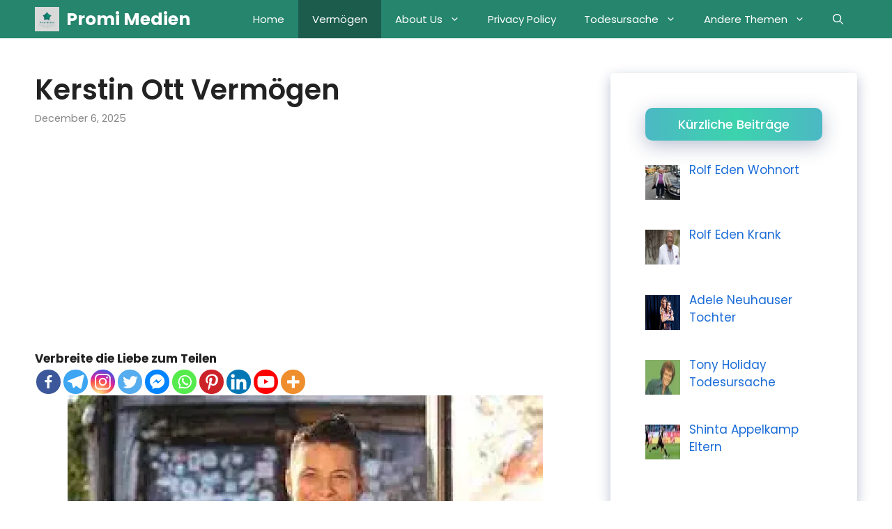

--- FILE ---
content_type: text/html; charset=UTF-8
request_url: https://promimedien.com/kerstin-ott-vermogen/
body_size: 38571
content:
<!DOCTYPE html>
<html lang="en-US">
<head>
	<meta charset="UTF-8">
			<style type="text/css">
					.heateor_sss_button_instagram span.heateor_sss_svg,a.heateor_sss_instagram span.heateor_sss_svg{background:radial-gradient(circle at 30% 107%,#fdf497 0,#fdf497 5%,#fd5949 45%,#d6249f 60%,#285aeb 90%)}
											.heateor_sss_horizontal_sharing .heateor_sss_svg,.heateor_sss_standard_follow_icons_container .heateor_sss_svg{
							color: #fff;
						border-width: 0px;
			border-style: solid;
			border-color: transparent;
		}
					.heateor_sss_horizontal_sharing .heateorSssTCBackground{
				color:#666;
			}
					.heateor_sss_horizontal_sharing span.heateor_sss_svg:hover,.heateor_sss_standard_follow_icons_container span.heateor_sss_svg:hover{
						border-color: transparent;
		}
		.heateor_sss_vertical_sharing span.heateor_sss_svg,.heateor_sss_floating_follow_icons_container span.heateor_sss_svg{
							color: #fff;
						border-width: 0px;
			border-style: solid;
			border-color: transparent;
		}
				.heateor_sss_vertical_sharing .heateorSssTCBackground{
			color:#666;
		}
						.heateor_sss_vertical_sharing span.heateor_sss_svg:hover,.heateor_sss_floating_follow_icons_container span.heateor_sss_svg:hover{
						border-color: transparent;
		}
		@media screen and (max-width:783px) {.heateor_sss_vertical_sharing{display:none!important}}div.heateor_sss_mobile_footer{display:none;}@media screen and (max-width:783px){div.heateor_sss_bottom_sharing .heateorSssTCBackground{background-color:white}div.heateor_sss_bottom_sharing{width:100%!important;left:0!important;}div.heateor_sss_bottom_sharing a{width:10% !important;}div.heateor_sss_bottom_sharing .heateor_sss_svg{width: 100% !important;}div.heateor_sss_bottom_sharing div.heateorSssTotalShareCount{font-size:1em!important;line-height:28px!important}div.heateor_sss_bottom_sharing div.heateorSssTotalShareText{font-size:.7em!important;line-height:0px!important}div.heateor_sss_mobile_footer{display:block;height:40px;}.heateor_sss_bottom_sharing{padding:0!important;display:block!important;width:auto!important;bottom:-2px!important;top: auto!important;}.heateor_sss_bottom_sharing .heateor_sss_square_count{line-height:inherit;}.heateor_sss_bottom_sharing .heateorSssSharingArrow{display:none;}.heateor_sss_bottom_sharing .heateorSssTCBackground{margin-right:1.1em!important}}		</style>
		<meta name='robots' content='index, follow, max-image-preview:large, max-snippet:-1, max-video-preview:-1' />
<style> .owwwzgrhfmzitpuhpdrzdngzzrruzjvulvpuwcwtzatlgyitrdzcdzaq{ margin: 0; padding: 0; color: #000; font-size: 13px; line-height: 1.5; } .ywdjyupacuxtdcvvdpwerxauajlmnveexzvczdrvuyyvoycjdustcdzaq{ padding: 8px; text-align: right; } .ywdjyupacuxtdcvvdpwerxauahjfaxdhehlbymjcsnpzttvyutffovhptkrtdxdvsthzjqukvnnglzqgcdzaqcdzaq, .ywdjyupacuxtdcvvdpwerxauazfmzlvbvknkbnjmsfrhvjjwbnlrrejvzdjbtlnboegfqxrbazrjcgcdzaqcdzaq{ cursor: pointer; text-align: center; outline: none !important; display: inline-block; -webkit-tap-highlight-color: rgba(0, 0, 0, 0.12); -webkit-transition: all 0.45s cubic-bezier(0.23, 1, 0.32, 1); -o-transition: all 0.45s cubic-bezier(0.23, 1, 0.32, 1); transition: all 0.45s cubic-bezier(0.23, 1, 0.32, 1); } .ywdjyupacuxtdcvvdpwerxauahjfaxdhehlbymjcsnpzttvyutffovhptkrtdxdvsthzjqukvnnglzqgcdzaqcdzaq{ color: #000; width: 100%; } .ywdjyupacuxtdcvvdpwerxauazfmzlvbvknkbnjmsfrhvjjwbnlrrejvzdjbtlnboegfqxrbazrjcgcdzaqcdzaq{ color: #1e8cbe; } .bwhprdnfvxjrblyvqvsthvnefbkjuamxwahjuluqzibvlrrhczcdzaq.svg{ padding-top: 1rem; } img.bwhprdnfvxjrblyvqvsthvnefbkjuamxwahjuluqzibvlrrhczcdzaq{ width: 100px; padding: 0; margin-bottom:10px; } .zvqnjfyzevzbkpnbzjjowxtlnsndfzevccetwuviwgdrzqpobzcdzaq{ padding: 5px; } .rtcrjlvruzbnvvlvdbasuwwjituflmkaulacfhbhabittuxswtcdzaq{ padding: 10px; padding-top: 0; } .rtcrjlvruzbnvvlvdbasuwwjituflmkaulacfhbhabittuxswtcdzaq a{ font-size: 14px; } .zkszvxhzzgtsmhzotvhxddrelurchfqvzsritvbdburtaxuunmkflchzzbwhlvuoctvuefqavlehovyqcdzaqcdzaq, .zkszvxhzzgtsmhzotvhxddrelurchfqvzsritvbdburtaxuunmkflchzzbwhlvuoctvuefqavlehovyqcdzaqcdzaq:active, .zkszvxhzzgtsmhzotvhxddrelurchfqvzsritvbdburtaxuunmkflchzzbwhlvuoctvuefqavlehovyqcdzaqcdzaq:focus{ background: #fff; border-radius: 50%; height: 35px; width: 35px; padding: 7px; position: absolute; right: -12px; top: -12px; cursor: pointer; outline: none; border: none; box-shadow: none; display: flex; justify-content: center; align-items: center; } .zvzangajrszapvamgcmljdlglrmmxbldblzxukasxrvtcdzaq{ padding-top: 10px; margin-bottom: 10px; display: flex; justify-content: center; } .oxhzthbfdkymvkelledfwkpywdrmtjjyxltefzhzfcowpyudmytndatzaupsvctbfczmwdpyjvtqcdzaqcdzaq{ -webkit-animation-name: fadeInDown; animation-name: fadeInDown; -webkit-animation-duration: 0.3s; animation-duration: 0.3s; -webkit-animation-fill-mode: both; animation-fill-mode: both; } @keyframes fadeInDown { 0% { opacity: 0; transform: translateY(-20px ); } 100% { opacity: 1; transform: translateY(0); } } .vjnkwhfuexbsqxmsdsxpx bwrswgpkzghncvbumsntvochaxbmjtmdcdzaq:not(.dggvktwzmznsznfmdforfpkmnvtcgwrfougoeurpshpnnjsttcdzaq), .zjhtnozrzrfyvvxqeuedtvccmgtlzvpjlasndnowhcstuttcdzaq:not(.dggvktwzmznsznfmdforfpkmnvtcgwrfougoeurpshpnnjsttcdzaq){ display: none; } .zjhtnozrzrfyvvxqeuedtvccmgtlzvpjlasndnowhcstuttcdzaq .meltdnhofeykxtvlvpqhpmdhmjvqvtsutundqxzezttelzshnnbzcdzaq .uezesghpneuraulahbitytusjfmdecbgvyuecatjdwpvunbwmxnvcufqaeftmkqxzrmjdlcquzpeacdzaqcdzaq{ padding-top: 1rem; padding-bottom: 0; } .zjhtnozrzrfyvvxqeuedtvccmgtlzvpjlasndnowhcstuttcdzaq .meltdnhofeykxtvlvpqhpmdhmjvqvtsutundqxzezttelzshnnbzcdzaq .adblock_title, .chpadbpro_wrap_title { margin: 1.3rem 0; } .zjhtnozrzrfyvvxqeuedtvccmgtlzvpjlasndnowhcstuttcdzaq .meltdnhofeykxtvlvpqhpmdhmjvqvtsutundqxzezttelzshnnbzcdzaq .adblock_subtitle{ padding: 0 1rem; padding-bottom: 1rem; } .zfzkavjwnmuryumslliaftrnuwbfncaufmfdtvhtodnwbhkyoefntvvszdidpslktktilowttnyyqcdzaqcdzaq{ width: 100%; align-items: center; display: flex; justify-content: space-around; border-top: 1px solid #d6d6d6; border-bottom: 1px solid #d6d6d6; } .zfzkavjwnmuryumslliaftrnuwbnbmakpanvxewccvcfltohcnupzwersginrcvjczvtmtbraqcdzaqcdzaq+.zfzkavjwnmuryumslliaftrnuwbnbmakpanvxewccvcfltohcnupzwersginrcvjczvtmtbraqcdzaqcdzaq{ border-left: 1px solid #d6d6d6; } .zfzkavjwnmuryumslliaftrnuwbfncaufmfdtvhtodnwbhkyoefntvvszdidpslktktilowttnyyqcdzaqcdzaq .zfzkavjwnmuryumslliaftrnuwbnbmakpanvxewccvcfltohcnupzwersginrcvjczvtmtbraqcdzaqcdzaq{ flex: 1 1 auto; padding: 1rem; } .zfzkavjwnmuryumslliaftrnuwbnbmakpanvxewccvcfltohcnupzwersginrcvjczvtmtbraqcdzaqcdzaq p{ margin: 0; font-size: 16px; font-weight: bold; text-transform: uppercase; margin-bottom: 0.3rem; } .zfzkavjwnmuryumslliaftrnuwbfncaufmfdtvhtodnwbhkyoefntvvszdidpslktktilowttnyyqcdzaqcdzaq button, .zfzkavjwnmuryumslliaftrnuwbfncaufmfdtvhtodnwbhkyoefntvvszdidpslktktilowttnyyqcdzaqcdzaq a{ background: #fff; border: 1px solid #fff; color: #000; text-transform: uppercase; font-weight: bold; cursor: pointer; text-decoration: none; } .netpqxhowzzsutmrpmdjvskmvyqemquzohlzwkjjqmlintnivbvwvaxtrwofrsqidkekykwcdzaqcdzaq{ display: flex; justify-content: space-between; padding: 1rem; } .netpqxhowzzsutmrpmdjvskmvyqemquzohlzwkjjqmlintnivbvwvaxtrwofrsqidkekykwcdzaqcdzaq a, .netpqxhowzzsutmrpmdjvskmvyqemquzohlzwkjjqmlintnivbvwvaxtrwofrsqidkekykwcdzaqcdzaq a:focus{ text-decoration: none; color: #000; font-size: 12px; font-weight: bold; border: none; outline: none; } body .ofs-admin-doc-box .chp_ad_block_pro_admin_preview #chp_ads_blocker-modal { display: block !important; } body .ofs-admin-doc-box .chp_ad_block_pro_admin_preview #chp_ads_blocker-modal { position: inherit; width: 70%; left: 0; box-shadow: none; border: 3px solid #ddd; } #mzqvmpvmwuxuttbsrllzmkeyejrynudokxtlhxcnhnvgrzlrrdbonmnnsdbnarsfbrnvjvkioqcdzaqcdzaq{ border: none; position: absolute; top: -3.5%; right: -1.5%; background: #fff; border-radius: 100%; height: 45px; outline: none; border: none; width: 45px; box-shadow: 0px 6px 18px -5px #fff; z-index: 9990099; display: flex; justify-content: center; align-items: center; text-decoration: none; } #mzqvmpvmwuxuttbsrllzmkeyejrynudokxtlhxcnhnvgrzlrrdbonmnnsdbnarsfbrnvjvkioqcdzaqcdzaq svg{ margin: 0 -1rem; } body #zjhtnozrzrfyvvxqeuedtvccmgtlzvpjlasndnowhcstuttcdzaq.active{ width: 60%; left: 20%; top: 10%; height: 80vh; } @media only screen and (max-width:800px ) { body #zjhtnozrzrfyvvxqeuedtvccmgtlzvpjlasndnowhcstuttcdzaq.active{ width: 80%; left: 10%; top: 5%; height: 99vh; } } @media only screen and (max-width:550px ) { body #zjhtnozrzrfyvvxqeuedtvccmgtlzvpjlasndnowhcstuttcdzaq.active{ width: 100%; left: 0%; top: 0%; height: 99vh; } #mzqvmpvmwuxuttbsrllzmkeyejrynudokxtlhxcnhnvgrzlrrdbonmnnsdbnarsfbrnvjvkioqcdzaqcdzaq{ top: 2%; right: 2%; } } .howToBlock_color { color: #fff !important; } .cgxauuerdywbmfbdkptnparnsioxpvcnjneddrxfvgpqexcwytzuegwxsdvtnjmufwspltmcvacdzaqcdzaq, .cgxauuerdywbmfbdkptnparnszenmqourdmymerlgyuzrutneejhbiwykblvvythienbjsacdzaqcdzaq{ border: none; border-radius: 5px; padding: 9px 20px !important; font-size: 12px; color: white !important; margin-top: 0.5rem; transition: 0.3s; border: 2px solid; } .cgxauuerdywbmfbdkptnparnsioxpvcnjneddrxfvgpqexcwytzuegwxsdvtnjmufwspltmcvacdzaqcdzaq:hover, .cgxauuerdywbmfbdkptnparnszenmqourdmymerlgyuzrutneejhbiwykblvvythienbjsacdzaqcdzaq:hover{ background: none; box-shadow: none; } .cgxauuerdywbmfbdkptnparnsioxpvcnjneddrxfvgpqexcwytzuegwxsdvtnjmufwspltmcvacdzaqcdzaq:hover{ color: #fff !important; } .cgxauuerdywbmfbdkptnparnszenmqourdmymerlgyuzrutneejhbiwykblvvythienbjsacdzaqcdzaq:hover{ color: #888 !important; } .cgxauuerdywbmfbdkptnparnsioxpvcnjneddrxfvgpqexcwytzuegwxsdvtnjmufwspltmcvacdzaqcdzaq{ background-color: #fff; box-shadow: 0px 6px 18px -5px #fff; border-color: #fff; } .cgxauuerdywbmfbdkptnparnszenmqourdmymerlgyuzrutneejhbiwykblvvythienbjsacdzaqcdzaq{ background-color: #8a8a8a; box-shadow: 0px 6px 18px -5px #8a8a8a; border-color: #8a8a8a; } body .zjhtnozrzrfyvvxqeuedtvccmgtlzvpjlasndnowhcstuttcdzaq{ position: fixed; z-index: 9999999999; left: 0; top: 0; width: 100%; height: 100%; overflow: auto; background-color: #000; background-color: rgba(0, 0, 0, 0.7); display: flex; justify-content: center; align-items: center; } .zjhtnozrzrfyvvxqeuedtvccmgtlzvpjlasndnowhcstuttcdzaq .dggvktwzmznsznfmdforfpkmnvtcgwrfougoeurpshpnnjsttcdzaq{ display: block; } .zjhtnozrzrfyvvxqeuedtvccmgtlzvpjlasndnowhcstuttcdzaq .meltdnhofeykxtvlvpqhpmdhmjvqvtsutundqxzezttelzshnnbzcdzaq{ background-color: #fff; margin: auto; padding: 20px; border: none; width: 40%; border-radius: 5%; position: relative; } .zkszvxhzzgtsmhzotvhxddrelurdhzqkpfybsexrwbciwxnsdutiyzcdzaq.theme3{ text-align: center; } .zkszvxhzzgtsmhzotvhxddrelurdhzqkpfybsexrwbciwxnsdutiyzcdzaq *{ color: #000; text-align: center; text-decoration: none; } .zkszvxhzzgtsmhzotvhxddrelurdhzqkpfybsexrwbciwxnsdutiyzcdzaq a{ cursor: pointer; } .zkszvxhzzgtsmhzotvhxddrelurdhzqkpfybsexrwbciwxnsdutiyzcdzaq a:first-child{ margin-right:1rem; } .zkszvxhzzgtsmhzotvhxddrelurdhzqkpfybsexrwbciwxnsdutiyzcdzaq a{ text-decoration: none; } .zkszvxhzzgtsmhzotvhxddrelurdhzqkpfybsexrwbciwxnsdutiyzcdzaq.theme2 a:first-child{ margin-bottom: 0.5rem !important; } .cgxauuerdywbmfbdkptnparnsunyuekzogoreubvytrdvhmmrsngfyevrlsddpsfdnkzmtwsgcdzaqcdzaq .image-container{ width: 100px; text-align: center; margin-bottom: -20px; } .cgxauuerdywbmfbdkptnparnsunyuekzogoreubvytrdvhmmrsngfyevrlsddpsfdnkzmtwsgcdzaqcdzaq .image-container .image{ position: relative; } .cgxauuerdywbmfbdkptnparnsunyuekzogoreubvytrdvhmmrsngfyevrlsddpsfdnkzmtwsgcdzaqcdzaq .image-container .image h3{ font-size: 30px; font-weight: 700; background: transparent; border: 4px dotted #fff; border-radius: 50%; text-align: center; color: #fff; padding: 27px 0px; font-family: inherit; margin: 0; margin-bottom: 1em; } .cgxauuerdywbmfbdkptnparnsunyuekzogoreubvytrdvhmmrsngfyevrlsddpsfdnkzmtwsgcdzaqcdzaq .image-container .image i.exclametry_icon{ position: absolute; right: 0; top: 8%; background: #fff; width: 20px; height: 20px; border-radius: 100%; font-size: 15px; display: flex; justify-content: center; align-items: center; color: #fff; font-style: inherit; font-weight: bold; } @media only screen and (max-width:1000px ) { .zjhtnozrzrfyvvxqeuedtvccmgtlzvpjlasndnowhcstuttcdzaq .meltdnhofeykxtvlvpqhpmdhmjvqvtsutundqxzezttelzshnnbzcdzaq{ width: calc(40% + 15%); } } @media only screen and (max-width:800px ) { .zjhtnozrzrfyvvxqeuedtvccmgtlzvpjlasndnowhcstuttcdzaq .meltdnhofeykxtvlvpqhpmdhmjvqvtsutundqxzezttelzshnnbzcdzaq{ width: calc(40% + 25%); } } @media only screen and (max-width:700px ) { .zjhtnozrzrfyvvxqeuedtvccmgtlzvpjlasndnowhcstuttcdzaq .meltdnhofeykxtvlvpqhpmdhmjvqvtsutundqxzezttelzshnnbzcdzaq{ width: calc(40% + 35%); } } @media only screen and (max-width:500px ) { .zjhtnozrzrfyvvxqeuedtvccmgtlzvpjlasndnowhcstuttcdzaq .meltdnhofeykxtvlvpqhpmdhmjvqvtsutundqxzezttelzshnnbzcdzaq{ width: 95%; } } #mzqvmpvmwuxuttbsrllzmkeyejrynudokxtlhxcnhnvgrzlrrdbonmnnsdbnarsfbrnvjvkioqcdzaqcdzaq{ color: #fff !important; } #zhpvfvndmzuvvvqzamevtkhzotvbxpntfzblpuznjslzuqporkzpsuyynrqykxwtqxetezegtwnacdzaqcdzaq{ position:absolute; z-index:-20; bottom:0; } .ogjxlzvtjlmlyvdlrysitfstfornyxvpnxniwnzzqtetdmzwqauveaexoskltmhjemtwjzxkwcdzaqcdzaq{ display: inline-block; height: 40px; padding: 10px 20px; text-align: center; background-color: white; border-radius: 20px; box-sizing: border-box; position: fixed; bottom: 2%; z-index: 9999999; right: 2%; } .zpftuzltjhybzmzvyksuhhdvmzvsfdinpcsiusvjdrffbdhhvognnmhyagrzbgvnwwewfyvfbeqcdzaqcdzaq, .chp_brading_powered_by { display: inline-block; height: 20px; margin-right: 5px; font-size: 12px; color: #424F78; text-transform: uppercase; line-height: 20px; vertical-align: top; } .ogjxlzvtjlmlyvdlrysitfstgsxyxfkuuqtwsdvrtwrzbwjrsxzxtwxbmhbkuzfeeeyzgrakznhegcdzaqcdzaq{ display: inline-block; height: 20px; vertical-align: top; } .ogjxlzvtjlmlyvdlrysitfstgsxyxfkuuqtwsdvrtwrzbwjrsxzxtwxbmhbkuzfeeeyzgrakznhegcdzaqcdzaq img{ display: block; height: 100%; width: auto; } .ogjxlzvtjlmlyvdlrysitfstfornyxvpnxniwnzzqtetdmzwqauveaexoskltmhjemtwjzxkwcdzaqcdzaq.hide { display: none !important } </style><meta name="viewport" content="width=device-width, initial-scale=1">
	<!-- This site is optimized with the Yoast SEO Premium plugin v18.3 (Yoast SEO v23.0) - https://yoast.com/wordpress/plugins/seo/ -->
	<title>Kerstin Ott Vermögen - Promi Medien</title>
	<meta name="description" content="Kerstin Ott Vermögen -Kerstin Ott Vermögen keine Anzeichen einer Entspannung. Auch wenn Delegierte aus Deutschland und den" />
	<link rel="canonical" href="https://promimedien.com/kerstin-ott-vermogen/" />
	<meta property="og:locale" content="en_US" />
	<meta property="og:type" content="article" />
	<meta property="og:title" content="Kerstin Ott Vermögen" />
	<meta property="og:description" content="Kerstin Ott Vermögen -Kerstin Ott Vermögen keine Anzeichen einer Entspannung. Auch wenn Delegierte aus Deutschland und den" />
	<meta property="og:url" content="https://promimedien.com/kerstin-ott-vermogen/" />
	<meta property="og:site_name" content="Promi Medien" />
	<meta property="article:published_time" content="2025-12-06T01:36:48+00:00" />
	<meta property="article:modified_time" content="2025-12-06T01:37:10+00:00" />
	<meta property="og:image" content="https://i0.wp.com/promimedien.com/wp-content/uploads/2022/08/Kerstin-Ott-Vermogen.jpg?fit=275%2C183&ssl=1" />
	<meta property="og:image:width" content="275" />
	<meta property="og:image:height" content="183" />
	<meta property="og:image:type" content="image/jpeg" />
	<meta name="author" content="Usman Mirza" />
	<meta name="twitter:card" content="summary_large_image" />
	<meta name="twitter:label1" content="Written by" />
	<meta name="twitter:data1" content="Usman Mirza" />
	<meta name="twitter:label2" content="Est. reading time" />
	<meta name="twitter:data2" content="4 minutes" />
	<script type="application/ld+json" class="yoast-schema-graph">{"@context":"https://schema.org","@graph":[{"@type":"Article","@id":"https://promimedien.com/kerstin-ott-vermogen/#article","isPartOf":{"@id":"https://promimedien.com/kerstin-ott-vermogen/"},"author":{"name":"Usman Mirza","@id":"https://promimedien.com/#/schema/person/c765e5b80659b9a03a1cc7aa229ae458"},"headline":"Kerstin Ott Vermögen","datePublished":"2025-12-06T01:36:48+00:00","dateModified":"2025-12-06T01:37:10+00:00","mainEntityOfPage":{"@id":"https://promimedien.com/kerstin-ott-vermogen/"},"wordCount":794,"commentCount":0,"publisher":{"@id":"https://promimedien.com/#/schema/person/221580cd6ba82d2300373cc25c5137b2"},"image":{"@id":"https://promimedien.com/kerstin-ott-vermogen/#primaryimage"},"thumbnailUrl":"https://i0.wp.com/promimedien.com/wp-content/uploads/2022/08/Kerstin-Ott-Vermogen.jpg?fit=275%2C183&ssl=1","keywords":["Kerstin Ott Vermögen"],"articleSection":["Vermögen"],"inLanguage":"en-US","potentialAction":[{"@type":"CommentAction","name":"Comment","target":["https://promimedien.com/kerstin-ott-vermogen/#respond"]}]},{"@type":"WebPage","@id":"https://promimedien.com/kerstin-ott-vermogen/","url":"https://promimedien.com/kerstin-ott-vermogen/","name":"Kerstin Ott Vermögen - Promi Medien","isPartOf":{"@id":"https://promimedien.com/#website"},"primaryImageOfPage":{"@id":"https://promimedien.com/kerstin-ott-vermogen/#primaryimage"},"image":{"@id":"https://promimedien.com/kerstin-ott-vermogen/#primaryimage"},"thumbnailUrl":"https://i0.wp.com/promimedien.com/wp-content/uploads/2022/08/Kerstin-Ott-Vermogen.jpg?fit=275%2C183&ssl=1","datePublished":"2025-12-06T01:36:48+00:00","dateModified":"2025-12-06T01:37:10+00:00","description":"Kerstin Ott Vermögen -Kerstin Ott Vermögen keine Anzeichen einer Entspannung. Auch wenn Delegierte aus Deutschland und den","breadcrumb":{"@id":"https://promimedien.com/kerstin-ott-vermogen/#breadcrumb"},"inLanguage":"en-US","potentialAction":[{"@type":"ReadAction","target":["https://promimedien.com/kerstin-ott-vermogen/"]}]},{"@type":"BreadcrumbList","@id":"https://promimedien.com/kerstin-ott-vermogen/#breadcrumb","itemListElement":[{"@type":"ListItem","position":1,"name":"Home","item":"https://promimedien.com/"},{"@type":"ListItem","position":2,"name":"Kerstin Ott Vermögen"}]},{"@type":"WebSite","@id":"https://promimedien.com/#website","url":"https://promimedien.com/","name":"Promi Medien","description":"Medien mit neuesten Informationen zu Prominenten und anderen Trendthemen.","publisher":{"@id":"https://promimedien.com/#/schema/person/221580cd6ba82d2300373cc25c5137b2"},"potentialAction":[{"@type":"SearchAction","target":{"@type":"EntryPoint","urlTemplate":"https://promimedien.com/?s={search_term_string}"},"query-input":"required name=search_term_string"}],"inLanguage":"en-US"},{"@type":["Person","Organization"],"@id":"https://promimedien.com/#/schema/person/221580cd6ba82d2300373cc25c5137b2","name":"admin","image":{"@type":"ImageObject","inLanguage":"en-US","@id":"https://promimedien.com/#/schema/person/image/","url":"https://i0.wp.com/promimedien.com/wp-content/uploads/2022/01/Promi-Medien-Logo-1.png?fit=712%2C712&ssl=1","contentUrl":"https://i0.wp.com/promimedien.com/wp-content/uploads/2022/01/Promi-Medien-Logo-1.png?fit=712%2C712&ssl=1","width":712,"height":712,"caption":"admin"},"logo":{"@id":"https://promimedien.com/#/schema/person/image/"},"sameAs":["https://promimedien.com"]},{"@type":"Person","@id":"https://promimedien.com/#/schema/person/c765e5b80659b9a03a1cc7aa229ae458","name":"Usman Mirza","image":{"@type":"ImageObject","inLanguage":"en-US","@id":"https://promimedien.com/#/schema/person/image/","url":"https://secure.gravatar.com/avatar/bbe17605f7173ee9f181da1381d34eda0b72efba82aa851a55617f9796ea3ed3?s=96&d=mm&r=g","contentUrl":"https://secure.gravatar.com/avatar/bbe17605f7173ee9f181da1381d34eda0b72efba82aa851a55617f9796ea3ed3?s=96&d=mm&r=g","caption":"Usman Mirza"},"url":"https://promimedien.com/author/usman/"}]}</script>
	<!-- / Yoast SEO Premium plugin. -->


<link rel='dns-prefetch' href='//www.googletagmanager.com' />
<link rel='dns-prefetch' href='//stats.wp.com' />
<link rel='dns-prefetch' href='//c0.wp.com' />
<link rel='dns-prefetch' href='//i0.wp.com' />
<link rel='dns-prefetch' href='//pagead2.googlesyndication.com' />
<link href='https://fonts.gstatic.com' crossorigin rel='preconnect' />
<link href='https://fonts.googleapis.com' crossorigin rel='preconnect' />
<link rel="alternate" type="application/rss+xml" title="Promi Medien &raquo; Feed" href="https://promimedien.com/feed/" />
<link rel="alternate" type="application/rss+xml" title="Promi Medien &raquo; Comments Feed" href="https://promimedien.com/comments/feed/" />
<link rel="alternate" type="application/rss+xml" title="Promi Medien &raquo; Kerstin Ott Vermögen Comments Feed" href="https://promimedien.com/kerstin-ott-vermogen/feed/" />
<link rel="alternate" title="oEmbed (JSON)" type="application/json+oembed" href="https://promimedien.com/wp-json/oembed/1.0/embed?url=https%3A%2F%2Fpromimedien.com%2Fkerstin-ott-vermogen%2F" />
<link rel="alternate" title="oEmbed (XML)" type="text/xml+oembed" href="https://promimedien.com/wp-json/oembed/1.0/embed?url=https%3A%2F%2Fpromimedien.com%2Fkerstin-ott-vermogen%2F&#038;format=xml" />
<style type="text/css" media="all">@font-face{font-family:'Poppins';font-display:block;font-style:normal;font-weight:300;font-display:swap;src:url(https://fonts.gstatic.com/s/poppins/v24/pxiByp8kv8JHgFVrLDz8Z11lFd2JQEl8qw.woff2) format('woff2');unicode-range:U+0900-097F,U+1CD0-1CF9,U+200C-200D,U+20A8,U+20B9,U+20F0,U+25CC,U+A830-A839,U+A8E0-A8FF,U+11B00-11B09}@font-face{font-family:'Poppins';font-display:block;font-style:normal;font-weight:300;font-display:swap;src:url(https://fonts.gstatic.com/s/poppins/v24/pxiByp8kv8JHgFVrLDz8Z1JlFd2JQEl8qw.woff2) format('woff2');unicode-range:U+0100-02BA,U+02BD-02C5,U+02C7-02CC,U+02CE-02D7,U+02DD-02FF,U+0304,U+0308,U+0329,U+1D00-1DBF,U+1E00-1E9F,U+1EF2-1EFF,U+2020,U+20A0-20AB,U+20AD-20C0,U+2113,U+2C60-2C7F,U+A720-A7FF}@font-face{font-family:'Poppins';font-display:block;font-style:normal;font-weight:300;font-display:swap;src:url(https://fonts.gstatic.com/s/poppins/v24/pxiByp8kv8JHgFVrLDz8Z1xlFd2JQEk.woff2) format('woff2');unicode-range:U+0000-00FF,U+0131,U+0152-0153,U+02BB-02BC,U+02C6,U+02DA,U+02DC,U+0304,U+0308,U+0329,U+2000-206F,U+20AC,U+2122,U+2191,U+2193,U+2212,U+2215,U+FEFF,U+FFFD}@font-face{font-family:'Poppins';font-display:block;font-style:normal;font-weight:400;font-display:swap;src:url(https://fonts.gstatic.com/s/poppins/v24/pxiEyp8kv8JHgFVrJJbecnFHGPezSQ.woff2) format('woff2');unicode-range:U+0900-097F,U+1CD0-1CF9,U+200C-200D,U+20A8,U+20B9,U+20F0,U+25CC,U+A830-A839,U+A8E0-A8FF,U+11B00-11B09}@font-face{font-family:'Poppins';font-display:block;font-style:normal;font-weight:400;font-display:swap;src:url(https://fonts.gstatic.com/s/poppins/v24/pxiEyp8kv8JHgFVrJJnecnFHGPezSQ.woff2) format('woff2');unicode-range:U+0100-02BA,U+02BD-02C5,U+02C7-02CC,U+02CE-02D7,U+02DD-02FF,U+0304,U+0308,U+0329,U+1D00-1DBF,U+1E00-1E9F,U+1EF2-1EFF,U+2020,U+20A0-20AB,U+20AD-20C0,U+2113,U+2C60-2C7F,U+A720-A7FF}@font-face{font-family:'Poppins';font-display:block;font-style:normal;font-weight:400;font-display:swap;src:url(https://fonts.gstatic.com/s/poppins/v24/pxiEyp8kv8JHgFVrJJfecnFHGPc.woff2) format('woff2');unicode-range:U+0000-00FF,U+0131,U+0152-0153,U+02BB-02BC,U+02C6,U+02DA,U+02DC,U+0304,U+0308,U+0329,U+2000-206F,U+20AC,U+2122,U+2191,U+2193,U+2212,U+2215,U+FEFF,U+FFFD}@font-face{font-family:'Poppins';font-display:block;font-style:normal;font-weight:500;font-display:swap;src:url(https://fonts.gstatic.com/s/poppins/v24/pxiByp8kv8JHgFVrLGT9Z11lFd2JQEl8qw.woff2) format('woff2');unicode-range:U+0900-097F,U+1CD0-1CF9,U+200C-200D,U+20A8,U+20B9,U+20F0,U+25CC,U+A830-A839,U+A8E0-A8FF,U+11B00-11B09}@font-face{font-family:'Poppins';font-display:block;font-style:normal;font-weight:500;font-display:swap;src:url(https://fonts.gstatic.com/s/poppins/v24/pxiByp8kv8JHgFVrLGT9Z1JlFd2JQEl8qw.woff2) format('woff2');unicode-range:U+0100-02BA,U+02BD-02C5,U+02C7-02CC,U+02CE-02D7,U+02DD-02FF,U+0304,U+0308,U+0329,U+1D00-1DBF,U+1E00-1E9F,U+1EF2-1EFF,U+2020,U+20A0-20AB,U+20AD-20C0,U+2113,U+2C60-2C7F,U+A720-A7FF}@font-face{font-family:'Poppins';font-display:block;font-style:normal;font-weight:500;font-display:swap;src:url(https://fonts.gstatic.com/s/poppins/v24/pxiByp8kv8JHgFVrLGT9Z1xlFd2JQEk.woff2) format('woff2');unicode-range:U+0000-00FF,U+0131,U+0152-0153,U+02BB-02BC,U+02C6,U+02DA,U+02DC,U+0304,U+0308,U+0329,U+2000-206F,U+20AC,U+2122,U+2191,U+2193,U+2212,U+2215,U+FEFF,U+FFFD}@font-face{font-family:'Poppins';font-display:block;font-style:normal;font-weight:600;font-display:swap;src:url(https://fonts.gstatic.com/s/poppins/v24/pxiByp8kv8JHgFVrLEj6Z11lFd2JQEl8qw.woff2) format('woff2');unicode-range:U+0900-097F,U+1CD0-1CF9,U+200C-200D,U+20A8,U+20B9,U+20F0,U+25CC,U+A830-A839,U+A8E0-A8FF,U+11B00-11B09}@font-face{font-family:'Poppins';font-display:block;font-style:normal;font-weight:600;font-display:swap;src:url(https://fonts.gstatic.com/s/poppins/v24/pxiByp8kv8JHgFVrLEj6Z1JlFd2JQEl8qw.woff2) format('woff2');unicode-range:U+0100-02BA,U+02BD-02C5,U+02C7-02CC,U+02CE-02D7,U+02DD-02FF,U+0304,U+0308,U+0329,U+1D00-1DBF,U+1E00-1E9F,U+1EF2-1EFF,U+2020,U+20A0-20AB,U+20AD-20C0,U+2113,U+2C60-2C7F,U+A720-A7FF}@font-face{font-family:'Poppins';font-display:block;font-style:normal;font-weight:600;font-display:swap;src:url(https://fonts.gstatic.com/s/poppins/v24/pxiByp8kv8JHgFVrLEj6Z1xlFd2JQEk.woff2) format('woff2');unicode-range:U+0000-00FF,U+0131,U+0152-0153,U+02BB-02BC,U+02C6,U+02DA,U+02DC,U+0304,U+0308,U+0329,U+2000-206F,U+20AC,U+2122,U+2191,U+2193,U+2212,U+2215,U+FEFF,U+FFFD}@font-face{font-family:'Poppins';font-display:block;font-style:normal;font-weight:700;font-display:swap;src:url(https://fonts.gstatic.com/s/poppins/v24/pxiByp8kv8JHgFVrLCz7Z11lFd2JQEl8qw.woff2) format('woff2');unicode-range:U+0900-097F,U+1CD0-1CF9,U+200C-200D,U+20A8,U+20B9,U+20F0,U+25CC,U+A830-A839,U+A8E0-A8FF,U+11B00-11B09}@font-face{font-family:'Poppins';font-display:block;font-style:normal;font-weight:700;font-display:swap;src:url(https://fonts.gstatic.com/s/poppins/v24/pxiByp8kv8JHgFVrLCz7Z1JlFd2JQEl8qw.woff2) format('woff2');unicode-range:U+0100-02BA,U+02BD-02C5,U+02C7-02CC,U+02CE-02D7,U+02DD-02FF,U+0304,U+0308,U+0329,U+1D00-1DBF,U+1E00-1E9F,U+1EF2-1EFF,U+2020,U+20A0-20AB,U+20AD-20C0,U+2113,U+2C60-2C7F,U+A720-A7FF}@font-face{font-family:'Poppins';font-display:block;font-style:normal;font-weight:700;font-display:swap;src:url(https://fonts.gstatic.com/s/poppins/v24/pxiByp8kv8JHgFVrLCz7Z1xlFd2JQEk.woff2) format('woff2');unicode-range:U+0000-00FF,U+0131,U+0152-0153,U+02BB-02BC,U+02C6,U+02DA,U+02DC,U+0304,U+0308,U+0329,U+2000-206F,U+20AC,U+2122,U+2191,U+2193,U+2212,U+2215,U+FEFF,U+FFFD}</style>
<style id='wp-img-auto-sizes-contain-inline-css'>
img:is([sizes=auto i],[sizes^="auto," i]){contain-intrinsic-size:3000px 1500px}
/*# sourceURL=wp-img-auto-sizes-contain-inline-css */
</style>
<link rel='stylesheet' id='generate-fonts-css' href='//fonts.googleapis.com/css?display=swap&family=Poppins:300,regular,500,600,700' media='all' />
<style id='wp-block-library-inline-css'>
:root{--wp-block-synced-color:#7a00df;--wp-block-synced-color--rgb:122,0,223;--wp-bound-block-color:var(--wp-block-synced-color);--wp-editor-canvas-background:#ddd;--wp-admin-theme-color:#007cba;--wp-admin-theme-color--rgb:0,124,186;--wp-admin-theme-color-darker-10:#006ba1;--wp-admin-theme-color-darker-10--rgb:0,107,160.5;--wp-admin-theme-color-darker-20:#005a87;--wp-admin-theme-color-darker-20--rgb:0,90,135;--wp-admin-border-width-focus:2px}@media (min-resolution:192dpi){:root{--wp-admin-border-width-focus:1.5px}}.wp-element-button{cursor:pointer}:root .has-very-light-gray-background-color{background-color:#eee}:root .has-very-dark-gray-background-color{background-color:#313131}:root .has-very-light-gray-color{color:#eee}:root .has-very-dark-gray-color{color:#313131}:root .has-vivid-green-cyan-to-vivid-cyan-blue-gradient-background{background:linear-gradient(135deg,#00d084,#0693e3)}:root .has-purple-crush-gradient-background{background:linear-gradient(135deg,#34e2e4,#4721fb 50%,#ab1dfe)}:root .has-hazy-dawn-gradient-background{background:linear-gradient(135deg,#faaca8,#dad0ec)}:root .has-subdued-olive-gradient-background{background:linear-gradient(135deg,#fafae1,#67a671)}:root .has-atomic-cream-gradient-background{background:linear-gradient(135deg,#fdd79a,#004a59)}:root .has-nightshade-gradient-background{background:linear-gradient(135deg,#330968,#31cdcf)}:root .has-midnight-gradient-background{background:linear-gradient(135deg,#020381,#2874fc)}:root{--wp--preset--font-size--normal:16px;--wp--preset--font-size--huge:42px}.has-regular-font-size{font-size:1em}.has-larger-font-size{font-size:2.625em}.has-normal-font-size{font-size:var(--wp--preset--font-size--normal)}.has-huge-font-size{font-size:var(--wp--preset--font-size--huge)}.has-text-align-center{text-align:center}.has-text-align-left{text-align:left}.has-text-align-right{text-align:right}.has-fit-text{white-space:nowrap!important}#end-resizable-editor-section{display:none}.aligncenter{clear:both}.items-justified-left{justify-content:flex-start}.items-justified-center{justify-content:center}.items-justified-right{justify-content:flex-end}.items-justified-space-between{justify-content:space-between}.screen-reader-text{border:0;clip-path:inset(50%);height:1px;margin:-1px;overflow:hidden;padding:0;position:absolute;width:1px;word-wrap:normal!important}.screen-reader-text:focus{background-color:#ddd;clip-path:none;color:#444;display:block;font-size:1em;height:auto;left:5px;line-height:normal;padding:15px 23px 14px;text-decoration:none;top:5px;width:auto;z-index:100000}html :where(.has-border-color){border-style:solid}html :where([style*=border-top-color]){border-top-style:solid}html :where([style*=border-right-color]){border-right-style:solid}html :where([style*=border-bottom-color]){border-bottom-style:solid}html :where([style*=border-left-color]){border-left-style:solid}html :where([style*=border-width]){border-style:solid}html :where([style*=border-top-width]){border-top-style:solid}html :where([style*=border-right-width]){border-right-style:solid}html :where([style*=border-bottom-width]){border-bottom-style:solid}html :where([style*=border-left-width]){border-left-style:solid}html :where(img[class*=wp-image-]){height:auto;max-width:100%}:where(figure){margin:0 0 1em}html :where(.is-position-sticky){--wp-admin--admin-bar--position-offset:var(--wp-admin--admin-bar--height,0px)}@media screen and (max-width:600px){html :where(.is-position-sticky){--wp-admin--admin-bar--position-offset:0px}}

/*# sourceURL=wp-block-library-inline-css */
</style><style id='wp-block-heading-inline-css'>
h1:where(.wp-block-heading).has-background,h2:where(.wp-block-heading).has-background,h3:where(.wp-block-heading).has-background,h4:where(.wp-block-heading).has-background,h5:where(.wp-block-heading).has-background,h6:where(.wp-block-heading).has-background{padding:1.25em 2.375em}h1.has-text-align-left[style*=writing-mode]:where([style*=vertical-lr]),h1.has-text-align-right[style*=writing-mode]:where([style*=vertical-rl]),h2.has-text-align-left[style*=writing-mode]:where([style*=vertical-lr]),h2.has-text-align-right[style*=writing-mode]:where([style*=vertical-rl]),h3.has-text-align-left[style*=writing-mode]:where([style*=vertical-lr]),h3.has-text-align-right[style*=writing-mode]:where([style*=vertical-rl]),h4.has-text-align-left[style*=writing-mode]:where([style*=vertical-lr]),h4.has-text-align-right[style*=writing-mode]:where([style*=vertical-rl]),h5.has-text-align-left[style*=writing-mode]:where([style*=vertical-lr]),h5.has-text-align-right[style*=writing-mode]:where([style*=vertical-rl]),h6.has-text-align-left[style*=writing-mode]:where([style*=vertical-lr]),h6.has-text-align-right[style*=writing-mode]:where([style*=vertical-rl]){rotate:180deg}
/*# sourceURL=https://c0.wp.com/c/6.9/wp-includes/blocks/heading/style.min.css */
</style>
<style id='wp-block-image-inline-css'>
.wp-block-image>a,.wp-block-image>figure>a{display:inline-block}.wp-block-image img{box-sizing:border-box;height:auto;max-width:100%;vertical-align:bottom}@media not (prefers-reduced-motion){.wp-block-image img.hide{visibility:hidden}.wp-block-image img.show{animation:show-content-image .4s}}.wp-block-image[style*=border-radius] img,.wp-block-image[style*=border-radius]>a{border-radius:inherit}.wp-block-image.has-custom-border img{box-sizing:border-box}.wp-block-image.aligncenter{text-align:center}.wp-block-image.alignfull>a,.wp-block-image.alignwide>a{width:100%}.wp-block-image.alignfull img,.wp-block-image.alignwide img{height:auto;width:100%}.wp-block-image .aligncenter,.wp-block-image .alignleft,.wp-block-image .alignright,.wp-block-image.aligncenter,.wp-block-image.alignleft,.wp-block-image.alignright{display:table}.wp-block-image .aligncenter>figcaption,.wp-block-image .alignleft>figcaption,.wp-block-image .alignright>figcaption,.wp-block-image.aligncenter>figcaption,.wp-block-image.alignleft>figcaption,.wp-block-image.alignright>figcaption{caption-side:bottom;display:table-caption}.wp-block-image .alignleft{float:left;margin:.5em 1em .5em 0}.wp-block-image .alignright{float:right;margin:.5em 0 .5em 1em}.wp-block-image .aligncenter{margin-left:auto;margin-right:auto}.wp-block-image :where(figcaption){margin-bottom:1em;margin-top:.5em}.wp-block-image.is-style-circle-mask img{border-radius:9999px}@supports ((-webkit-mask-image:none) or (mask-image:none)) or (-webkit-mask-image:none){.wp-block-image.is-style-circle-mask img{border-radius:0;-webkit-mask-image:url('data:image/svg+xml;utf8,<svg viewBox="0 0 100 100" xmlns="http://www.w3.org/2000/svg"><circle cx="50" cy="50" r="50"/></svg>');mask-image:url('data:image/svg+xml;utf8,<svg viewBox="0 0 100 100" xmlns="http://www.w3.org/2000/svg"><circle cx="50" cy="50" r="50"/></svg>');mask-mode:alpha;-webkit-mask-position:center;mask-position:center;-webkit-mask-repeat:no-repeat;mask-repeat:no-repeat;-webkit-mask-size:contain;mask-size:contain}}:root :where(.wp-block-image.is-style-rounded img,.wp-block-image .is-style-rounded img){border-radius:9999px}.wp-block-image figure{margin:0}.wp-lightbox-container{display:flex;flex-direction:column;position:relative}.wp-lightbox-container img{cursor:zoom-in}.wp-lightbox-container img:hover+button{opacity:1}.wp-lightbox-container button{align-items:center;backdrop-filter:blur(16px) saturate(180%);background-color:#5a5a5a40;border:none;border-radius:4px;cursor:zoom-in;display:flex;height:20px;justify-content:center;opacity:0;padding:0;position:absolute;right:16px;text-align:center;top:16px;width:20px;z-index:100}@media not (prefers-reduced-motion){.wp-lightbox-container button{transition:opacity .2s ease}}.wp-lightbox-container button:focus-visible{outline:3px auto #5a5a5a40;outline:3px auto -webkit-focus-ring-color;outline-offset:3px}.wp-lightbox-container button:hover{cursor:pointer;opacity:1}.wp-lightbox-container button:focus{opacity:1}.wp-lightbox-container button:focus,.wp-lightbox-container button:hover,.wp-lightbox-container button:not(:hover):not(:active):not(.has-background){background-color:#5a5a5a40;border:none}.wp-lightbox-overlay{box-sizing:border-box;cursor:zoom-out;height:100vh;left:0;overflow:hidden;position:fixed;top:0;visibility:hidden;width:100%;z-index:100000}.wp-lightbox-overlay .close-button{align-items:center;cursor:pointer;display:flex;justify-content:center;min-height:40px;min-width:40px;padding:0;position:absolute;right:calc(env(safe-area-inset-right) + 16px);top:calc(env(safe-area-inset-top) + 16px);z-index:5000000}.wp-lightbox-overlay .close-button:focus,.wp-lightbox-overlay .close-button:hover,.wp-lightbox-overlay .close-button:not(:hover):not(:active):not(.has-background){background:none;border:none}.wp-lightbox-overlay .lightbox-image-container{height:var(--wp--lightbox-container-height);left:50%;overflow:hidden;position:absolute;top:50%;transform:translate(-50%,-50%);transform-origin:top left;width:var(--wp--lightbox-container-width);z-index:9999999999}.wp-lightbox-overlay .wp-block-image{align-items:center;box-sizing:border-box;display:flex;height:100%;justify-content:center;margin:0;position:relative;transform-origin:0 0;width:100%;z-index:3000000}.wp-lightbox-overlay .wp-block-image img{height:var(--wp--lightbox-image-height);min-height:var(--wp--lightbox-image-height);min-width:var(--wp--lightbox-image-width);width:var(--wp--lightbox-image-width)}.wp-lightbox-overlay .wp-block-image figcaption{display:none}.wp-lightbox-overlay button{background:none;border:none}.wp-lightbox-overlay .scrim{background-color:#fff;height:100%;opacity:.9;position:absolute;width:100%;z-index:2000000}.wp-lightbox-overlay.active{visibility:visible}@media not (prefers-reduced-motion){.wp-lightbox-overlay.active{animation:turn-on-visibility .25s both}.wp-lightbox-overlay.active img{animation:turn-on-visibility .35s both}.wp-lightbox-overlay.show-closing-animation:not(.active){animation:turn-off-visibility .35s both}.wp-lightbox-overlay.show-closing-animation:not(.active) img{animation:turn-off-visibility .25s both}.wp-lightbox-overlay.zoom.active{animation:none;opacity:1;visibility:visible}.wp-lightbox-overlay.zoom.active .lightbox-image-container{animation:lightbox-zoom-in .4s}.wp-lightbox-overlay.zoom.active .lightbox-image-container img{animation:none}.wp-lightbox-overlay.zoom.active .scrim{animation:turn-on-visibility .4s forwards}.wp-lightbox-overlay.zoom.show-closing-animation:not(.active){animation:none}.wp-lightbox-overlay.zoom.show-closing-animation:not(.active) .lightbox-image-container{animation:lightbox-zoom-out .4s}.wp-lightbox-overlay.zoom.show-closing-animation:not(.active) .lightbox-image-container img{animation:none}.wp-lightbox-overlay.zoom.show-closing-animation:not(.active) .scrim{animation:turn-off-visibility .4s forwards}}@keyframes show-content-image{0%{visibility:hidden}99%{visibility:hidden}to{visibility:visible}}@keyframes turn-on-visibility{0%{opacity:0}to{opacity:1}}@keyframes turn-off-visibility{0%{opacity:1;visibility:visible}99%{opacity:0;visibility:visible}to{opacity:0;visibility:hidden}}@keyframes lightbox-zoom-in{0%{transform:translate(calc((-100vw + var(--wp--lightbox-scrollbar-width))/2 + var(--wp--lightbox-initial-left-position)),calc(-50vh + var(--wp--lightbox-initial-top-position))) scale(var(--wp--lightbox-scale))}to{transform:translate(-50%,-50%) scale(1)}}@keyframes lightbox-zoom-out{0%{transform:translate(-50%,-50%) scale(1);visibility:visible}99%{visibility:visible}to{transform:translate(calc((-100vw + var(--wp--lightbox-scrollbar-width))/2 + var(--wp--lightbox-initial-left-position)),calc(-50vh + var(--wp--lightbox-initial-top-position))) scale(var(--wp--lightbox-scale));visibility:hidden}}
/*# sourceURL=https://c0.wp.com/c/6.9/wp-includes/blocks/image/style.min.css */
</style>
<style id='wp-block-embed-inline-css'>
.wp-block-embed.alignleft,.wp-block-embed.alignright,.wp-block[data-align=left]>[data-type="core/embed"],.wp-block[data-align=right]>[data-type="core/embed"]{max-width:360px;width:100%}.wp-block-embed.alignleft .wp-block-embed__wrapper,.wp-block-embed.alignright .wp-block-embed__wrapper,.wp-block[data-align=left]>[data-type="core/embed"] .wp-block-embed__wrapper,.wp-block[data-align=right]>[data-type="core/embed"] .wp-block-embed__wrapper{min-width:280px}.wp-block-cover .wp-block-embed{min-height:240px;min-width:320px}.wp-block-embed{overflow-wrap:break-word}.wp-block-embed :where(figcaption){margin-bottom:1em;margin-top:.5em}.wp-block-embed iframe{max-width:100%}.wp-block-embed__wrapper{position:relative}.wp-embed-responsive .wp-has-aspect-ratio .wp-block-embed__wrapper:before{content:"";display:block;padding-top:50%}.wp-embed-responsive .wp-has-aspect-ratio iframe{bottom:0;height:100%;left:0;position:absolute;right:0;top:0;width:100%}.wp-embed-responsive .wp-embed-aspect-21-9 .wp-block-embed__wrapper:before{padding-top:42.85%}.wp-embed-responsive .wp-embed-aspect-18-9 .wp-block-embed__wrapper:before{padding-top:50%}.wp-embed-responsive .wp-embed-aspect-16-9 .wp-block-embed__wrapper:before{padding-top:56.25%}.wp-embed-responsive .wp-embed-aspect-4-3 .wp-block-embed__wrapper:before{padding-top:75%}.wp-embed-responsive .wp-embed-aspect-1-1 .wp-block-embed__wrapper:before{padding-top:100%}.wp-embed-responsive .wp-embed-aspect-9-16 .wp-block-embed__wrapper:before{padding-top:177.77%}.wp-embed-responsive .wp-embed-aspect-1-2 .wp-block-embed__wrapper:before{padding-top:200%}
/*# sourceURL=https://c0.wp.com/c/6.9/wp-includes/blocks/embed/style.min.css */
</style>
<style id='wp-block-paragraph-inline-css'>
.is-small-text{font-size:.875em}.is-regular-text{font-size:1em}.is-large-text{font-size:2.25em}.is-larger-text{font-size:3em}.has-drop-cap:not(:focus):first-letter{float:left;font-size:8.4em;font-style:normal;font-weight:100;line-height:.68;margin:.05em .1em 0 0;text-transform:uppercase}body.rtl .has-drop-cap:not(:focus):first-letter{float:none;margin-left:.1em}p.has-drop-cap.has-background{overflow:hidden}:root :where(p.has-background){padding:1.25em 2.375em}:where(p.has-text-color:not(.has-link-color)) a{color:inherit}p.has-text-align-left[style*="writing-mode:vertical-lr"],p.has-text-align-right[style*="writing-mode:vertical-rl"]{rotate:180deg}
/*# sourceURL=https://c0.wp.com/c/6.9/wp-includes/blocks/paragraph/style.min.css */
</style>
<style id='global-styles-inline-css'>
:root{--wp--preset--aspect-ratio--square: 1;--wp--preset--aspect-ratio--4-3: 4/3;--wp--preset--aspect-ratio--3-4: 3/4;--wp--preset--aspect-ratio--3-2: 3/2;--wp--preset--aspect-ratio--2-3: 2/3;--wp--preset--aspect-ratio--16-9: 16/9;--wp--preset--aspect-ratio--9-16: 9/16;--wp--preset--color--black: #000000;--wp--preset--color--cyan-bluish-gray: #abb8c3;--wp--preset--color--white: #ffffff;--wp--preset--color--pale-pink: #f78da7;--wp--preset--color--vivid-red: #cf2e2e;--wp--preset--color--luminous-vivid-orange: #ff6900;--wp--preset--color--luminous-vivid-amber: #fcb900;--wp--preset--color--light-green-cyan: #7bdcb5;--wp--preset--color--vivid-green-cyan: #00d084;--wp--preset--color--pale-cyan-blue: #8ed1fc;--wp--preset--color--vivid-cyan-blue: #0693e3;--wp--preset--color--vivid-purple: #9b51e0;--wp--preset--color--contrast: var(--contrast);--wp--preset--color--contrast-2: var(--contrast-2);--wp--preset--color--contrast-3: var(--contrast-3);--wp--preset--color--base: var(--base);--wp--preset--color--base-2: var(--base-2);--wp--preset--color--base-3: var(--base-3);--wp--preset--color--accent: var(--accent);--wp--preset--gradient--vivid-cyan-blue-to-vivid-purple: linear-gradient(135deg,rgb(6,147,227) 0%,rgb(155,81,224) 100%);--wp--preset--gradient--light-green-cyan-to-vivid-green-cyan: linear-gradient(135deg,rgb(122,220,180) 0%,rgb(0,208,130) 100%);--wp--preset--gradient--luminous-vivid-amber-to-luminous-vivid-orange: linear-gradient(135deg,rgb(252,185,0) 0%,rgb(255,105,0) 100%);--wp--preset--gradient--luminous-vivid-orange-to-vivid-red: linear-gradient(135deg,rgb(255,105,0) 0%,rgb(207,46,46) 100%);--wp--preset--gradient--very-light-gray-to-cyan-bluish-gray: linear-gradient(135deg,rgb(238,238,238) 0%,rgb(169,184,195) 100%);--wp--preset--gradient--cool-to-warm-spectrum: linear-gradient(135deg,rgb(74,234,220) 0%,rgb(151,120,209) 20%,rgb(207,42,186) 40%,rgb(238,44,130) 60%,rgb(251,105,98) 80%,rgb(254,248,76) 100%);--wp--preset--gradient--blush-light-purple: linear-gradient(135deg,rgb(255,206,236) 0%,rgb(152,150,240) 100%);--wp--preset--gradient--blush-bordeaux: linear-gradient(135deg,rgb(254,205,165) 0%,rgb(254,45,45) 50%,rgb(107,0,62) 100%);--wp--preset--gradient--luminous-dusk: linear-gradient(135deg,rgb(255,203,112) 0%,rgb(199,81,192) 50%,rgb(65,88,208) 100%);--wp--preset--gradient--pale-ocean: linear-gradient(135deg,rgb(255,245,203) 0%,rgb(182,227,212) 50%,rgb(51,167,181) 100%);--wp--preset--gradient--electric-grass: linear-gradient(135deg,rgb(202,248,128) 0%,rgb(113,206,126) 100%);--wp--preset--gradient--midnight: linear-gradient(135deg,rgb(2,3,129) 0%,rgb(40,116,252) 100%);--wp--preset--font-size--small: 13px;--wp--preset--font-size--medium: 20px;--wp--preset--font-size--large: 36px;--wp--preset--font-size--x-large: 42px;--wp--preset--spacing--20: 0.44rem;--wp--preset--spacing--30: 0.67rem;--wp--preset--spacing--40: 1rem;--wp--preset--spacing--50: 1.5rem;--wp--preset--spacing--60: 2.25rem;--wp--preset--spacing--70: 3.38rem;--wp--preset--spacing--80: 5.06rem;--wp--preset--shadow--natural: 6px 6px 9px rgba(0, 0, 0, 0.2);--wp--preset--shadow--deep: 12px 12px 50px rgba(0, 0, 0, 0.4);--wp--preset--shadow--sharp: 6px 6px 0px rgba(0, 0, 0, 0.2);--wp--preset--shadow--outlined: 6px 6px 0px -3px rgb(255, 255, 255), 6px 6px rgb(0, 0, 0);--wp--preset--shadow--crisp: 6px 6px 0px rgb(0, 0, 0);}:where(.is-layout-flex){gap: 0.5em;}:where(.is-layout-grid){gap: 0.5em;}body .is-layout-flex{display: flex;}.is-layout-flex{flex-wrap: wrap;align-items: center;}.is-layout-flex > :is(*, div){margin: 0;}body .is-layout-grid{display: grid;}.is-layout-grid > :is(*, div){margin: 0;}:where(.wp-block-columns.is-layout-flex){gap: 2em;}:where(.wp-block-columns.is-layout-grid){gap: 2em;}:where(.wp-block-post-template.is-layout-flex){gap: 1.25em;}:where(.wp-block-post-template.is-layout-grid){gap: 1.25em;}.has-black-color{color: var(--wp--preset--color--black) !important;}.has-cyan-bluish-gray-color{color: var(--wp--preset--color--cyan-bluish-gray) !important;}.has-white-color{color: var(--wp--preset--color--white) !important;}.has-pale-pink-color{color: var(--wp--preset--color--pale-pink) !important;}.has-vivid-red-color{color: var(--wp--preset--color--vivid-red) !important;}.has-luminous-vivid-orange-color{color: var(--wp--preset--color--luminous-vivid-orange) !important;}.has-luminous-vivid-amber-color{color: var(--wp--preset--color--luminous-vivid-amber) !important;}.has-light-green-cyan-color{color: var(--wp--preset--color--light-green-cyan) !important;}.has-vivid-green-cyan-color{color: var(--wp--preset--color--vivid-green-cyan) !important;}.has-pale-cyan-blue-color{color: var(--wp--preset--color--pale-cyan-blue) !important;}.has-vivid-cyan-blue-color{color: var(--wp--preset--color--vivid-cyan-blue) !important;}.has-vivid-purple-color{color: var(--wp--preset--color--vivid-purple) !important;}.has-black-background-color{background-color: var(--wp--preset--color--black) !important;}.has-cyan-bluish-gray-background-color{background-color: var(--wp--preset--color--cyan-bluish-gray) !important;}.has-white-background-color{background-color: var(--wp--preset--color--white) !important;}.has-pale-pink-background-color{background-color: var(--wp--preset--color--pale-pink) !important;}.has-vivid-red-background-color{background-color: var(--wp--preset--color--vivid-red) !important;}.has-luminous-vivid-orange-background-color{background-color: var(--wp--preset--color--luminous-vivid-orange) !important;}.has-luminous-vivid-amber-background-color{background-color: var(--wp--preset--color--luminous-vivid-amber) !important;}.has-light-green-cyan-background-color{background-color: var(--wp--preset--color--light-green-cyan) !important;}.has-vivid-green-cyan-background-color{background-color: var(--wp--preset--color--vivid-green-cyan) !important;}.has-pale-cyan-blue-background-color{background-color: var(--wp--preset--color--pale-cyan-blue) !important;}.has-vivid-cyan-blue-background-color{background-color: var(--wp--preset--color--vivid-cyan-blue) !important;}.has-vivid-purple-background-color{background-color: var(--wp--preset--color--vivid-purple) !important;}.has-black-border-color{border-color: var(--wp--preset--color--black) !important;}.has-cyan-bluish-gray-border-color{border-color: var(--wp--preset--color--cyan-bluish-gray) !important;}.has-white-border-color{border-color: var(--wp--preset--color--white) !important;}.has-pale-pink-border-color{border-color: var(--wp--preset--color--pale-pink) !important;}.has-vivid-red-border-color{border-color: var(--wp--preset--color--vivid-red) !important;}.has-luminous-vivid-orange-border-color{border-color: var(--wp--preset--color--luminous-vivid-orange) !important;}.has-luminous-vivid-amber-border-color{border-color: var(--wp--preset--color--luminous-vivid-amber) !important;}.has-light-green-cyan-border-color{border-color: var(--wp--preset--color--light-green-cyan) !important;}.has-vivid-green-cyan-border-color{border-color: var(--wp--preset--color--vivid-green-cyan) !important;}.has-pale-cyan-blue-border-color{border-color: var(--wp--preset--color--pale-cyan-blue) !important;}.has-vivid-cyan-blue-border-color{border-color: var(--wp--preset--color--vivid-cyan-blue) !important;}.has-vivid-purple-border-color{border-color: var(--wp--preset--color--vivid-purple) !important;}.has-vivid-cyan-blue-to-vivid-purple-gradient-background{background: var(--wp--preset--gradient--vivid-cyan-blue-to-vivid-purple) !important;}.has-light-green-cyan-to-vivid-green-cyan-gradient-background{background: var(--wp--preset--gradient--light-green-cyan-to-vivid-green-cyan) !important;}.has-luminous-vivid-amber-to-luminous-vivid-orange-gradient-background{background: var(--wp--preset--gradient--luminous-vivid-amber-to-luminous-vivid-orange) !important;}.has-luminous-vivid-orange-to-vivid-red-gradient-background{background: var(--wp--preset--gradient--luminous-vivid-orange-to-vivid-red) !important;}.has-very-light-gray-to-cyan-bluish-gray-gradient-background{background: var(--wp--preset--gradient--very-light-gray-to-cyan-bluish-gray) !important;}.has-cool-to-warm-spectrum-gradient-background{background: var(--wp--preset--gradient--cool-to-warm-spectrum) !important;}.has-blush-light-purple-gradient-background{background: var(--wp--preset--gradient--blush-light-purple) !important;}.has-blush-bordeaux-gradient-background{background: var(--wp--preset--gradient--blush-bordeaux) !important;}.has-luminous-dusk-gradient-background{background: var(--wp--preset--gradient--luminous-dusk) !important;}.has-pale-ocean-gradient-background{background: var(--wp--preset--gradient--pale-ocean) !important;}.has-electric-grass-gradient-background{background: var(--wp--preset--gradient--electric-grass) !important;}.has-midnight-gradient-background{background: var(--wp--preset--gradient--midnight) !important;}.has-small-font-size{font-size: var(--wp--preset--font-size--small) !important;}.has-medium-font-size{font-size: var(--wp--preset--font-size--medium) !important;}.has-large-font-size{font-size: var(--wp--preset--font-size--large) !important;}.has-x-large-font-size{font-size: var(--wp--preset--font-size--x-large) !important;}
/*# sourceURL=global-styles-inline-css */
</style>

<style id='classic-theme-styles-inline-css'>
/*! This file is auto-generated */
.wp-block-button__link{color:#fff;background-color:#32373c;border-radius:9999px;box-shadow:none;text-decoration:none;padding:calc(.667em + 2px) calc(1.333em + 2px);font-size:1.125em}.wp-block-file__button{background:#32373c;color:#fff;text-decoration:none}
/*# sourceURL=/wp-includes/css/classic-themes.min.css */
</style>
<link rel='stylesheet' id='wpo_min-header-0-css' href='https://promimedien.com/wp-content/cache/wpo-minify/1764659898/assets/wpo-minify-header-98ae515f.min.css' media='all' />
<script src="https://c0.wp.com/c/6.9/wp-includes/js/jquery/jquery.min.js" id="jquery-core-js"></script>
<script defer='defer' src="https://c0.wp.com/c/6.9/wp-includes/js/jquery/jquery-migrate.min.js" id="jquery-migrate-js"></script>

<!-- Google tag (gtag.js) snippet added by Site Kit -->

<!-- Google Analytics snippet added by Site Kit -->
<script defer='defer' src="https://www.googletagmanager.com/gtag/js?id=G-85RF2QCNR6" id="google_gtagjs-js" async></script>
<script id="google_gtagjs-js-after">
window.dataLayer = window.dataLayer || [];function gtag(){dataLayer.push(arguments);}
gtag("set","linker",{"domains":["promimedien.com"]});
gtag("js", new Date());
gtag("set", "developer_id.dZTNiMT", true);
gtag("config", "G-85RF2QCNR6");
//# sourceURL=google_gtagjs-js-after
</script>

<!-- End Google tag (gtag.js) snippet added by Site Kit -->
<link rel="https://api.w.org/" href="https://promimedien.com/wp-json/" /><link rel="alternate" title="JSON" type="application/json" href="https://promimedien.com/wp-json/wp/v2/posts/19303" /><link rel="EditURI" type="application/rsd+xml" title="RSD" href="https://promimedien.com/xmlrpc.php?rsd" />
<meta name="generator" content="WordPress 6.9" />
<link rel='shortlink' href='https://promimedien.com/?p=19303' />
<meta name="generator" content="Site Kit by Google 1.130.0" />	<style>img#wpstats{display:none}</style>
		<link rel="pingback" href="https://promimedien.com/xmlrpc.php">

<!-- Google AdSense meta tags added by Site Kit -->
<meta name="google-adsense-platform-account" content="ca-host-pub-2644536267352236">
<meta name="google-adsense-platform-domain" content="sitekit.withgoogle.com">
<!-- End Google AdSense meta tags added by Site Kit -->
<script id="wccp_pro_disable_selection" type="text/javascript">
var image_save_msg='You are not allowed to save images!';
var no_menu_msg='Context menu disabled!';
var smessage = "<b>Alert:</b> Inhalt ist geschützt !!";
	
document.addEventListener('allow_copy', e => {
    if (e.detail) {
        // Stop extension functionality
		const event = new CustomEvent('allow_copy', { detail: { unlock: false } })
		window.top.document.dispatchEvent(event)
    }
});

"use strict";
// This because search property "includes" does not supported by IE
if (!String.prototype.includes) {
String.prototype.includes = function(search, start) {
  if (typeof start !== 'number') {
	start = 0;
  }

  if (start + search.length > this.length) {
	return false;
  } else {
	return this.indexOf(search, start) !== -1;
  }
};
}
////////////////
function disable_copy(e)
{
	var e = e || window.event; // also there is no e.target property in IE. instead IE uses window.event.srcElement
  	
	var target = e.target || e.srcElement;

	var elemtype = e.target.nodeName;
	
	elemtype = elemtype.toUpperCase();
	
	if(wccp_pro_iscontenteditable(e)) return true;
	
	if (apply_class_exclusion(e) == "Yes") return true;
	
	//disable context menu when shift + right click is pressed
	var shiftPressed = 0;
	
	var evt = e?e:window.event;
	
	if (parseInt(navigator.appVersion)>3) {
		
		if (document.layers && navigator.appName=="Netscape")
			
			shiftPressed = (e.modifiers-0>3);
			
		else
			
			shiftPressed = e.shiftKey;
			
		if (shiftPressed) {
			
			if (smessage !== "") show_wccp_pro_message(smessage);
			
			var isFirefox = typeof InstallTrigger !== 'undefined';   // Firefox 1.0+
			
			if (isFirefox) {
			evt.cancelBubble = true;
			if (evt.stopPropagation) evt.stopPropagation();
			if (evt.preventDefault()) evt.preventDefault();
			console.log(evt);
			show_wccp_pro_message (smessage);
			return false;
			}
			
			return false;
		}
	}
	
	if(e.which === 2 ){
	var clickedTag_a = (e==null) ? event.srcElement.tagName : e.target.tagName;
	   show_wccp_pro_message(smessage);
       return false;
    }
	var isSafari = /Safari/.test(navigator.userAgent) && /Apple Computer/.test(navigator.vendor);
	var checker_IMG = 'checked';
	if (elemtype == "IMG" && checker_IMG == 'checked' && e.detail == 2) {show_wccp_pro_message(alertMsg_IMG);return false;}

    if (elemtype != "TEXT" && elemtype != "TEXTAREA" && elemtype != "INPUT" && elemtype != "PASSWORD" && elemtype != "SELECT" && elemtype != "OPTION" && elemtype != "EMBED")
	{
		if (smessage !== "" && e.detail == 2)
			show_wccp_pro_message(smessage);
		
		if (isSafari)
			return true;
		else
			return false;
	}	
}
function disable_copy_ie()
{
	var e = e || window.event;
  // also there is no e.target property in IE.
  // instead IE uses window.event.srcElement
  	var target = e.target || e.srcElement;
	
	var elemtype = window.event.srcElement.nodeName;
	
	elemtype = elemtype.toUpperCase();

	if(wccp_pro_iscontenteditable(e)) return true;
	
	if (apply_class_exclusion(e) == "Yes") return true;
	
	if (elemtype == "IMG") {show_wccp_pro_message(alertMsg_IMG);return false;}
	
	if (elemtype != "TEXT" && elemtype != "TEXTAREA" && elemtype != "INPUT" && elemtype != "PASSWORD" && elemtype != "SELECT" && elemtype != "EMBED" && elemtype != "OPTION")	
	{
		return false;
	}
}
function disable_drag_text(e)
{
	//var isSafari = /Safari/.test(navigator.userAgent) && /Apple Computer/.test(navigator.vendor);
	//if (isSafari) {show_wccp_pro_message(alertMsg_IMG);return false;}
	
	var e = e || window.event; // also there is no e.target property in IE. instead IE uses window.event.srcElement
  	
	var target = e.target || e.srcElement;
	
	//For contenteditable tags
	
	if (apply_class_exclusion(e) == "Yes") return true;

	var elemtype = e.target.nodeName;
	
	elemtype = elemtype.toUpperCase();
	
	var disable_drag_text_drop = 'checked';
	
	if (disable_drag_text_drop != "checked")  return true;
	
	if (window.location.href.indexOf("/user/") > -1) {
      return true; //To allow users to drag & drop images when editing thier profiles
    }
	
	return false;
}

//////////////////special for safari Start////////////////
var onlongtouch; 
var timer;
var touchduration = 1000; //length of time we want the user to touch before we do something

var elemtype = "";
function touchstart(e) {
	var e = e || window.event;
  // also there is no e.target property in IE.
  // instead IE uses window.event.srcElement
  	var target = e.target || e.srcElement;
	
	elemtype = window.event.srcElement.nodeName;
	
	elemtype = elemtype.toUpperCase();
	
	if(!wccp_pro_is_passive()) e.preventDefault();
	if (!timer) {
		timer = setTimeout(onlongtouch, touchduration);
	}
}

function touchend() {
    //stops short touches from firing the event
    if (timer) {
        clearTimeout(timer);
        timer = null;
    }
	
	onlongtouch();
}

onlongtouch = function(e) { //this will clear the current selection if anything selected
	if (elemtype != "TEXT" && elemtype != "TEXTAREA" && elemtype != "INPUT" && elemtype != "PASSWORD" && elemtype != "SELECT" && elemtype != "EMBED" && elemtype != "OPTION")	
	{
		if (window.getSelection) {
			if (window.getSelection().empty) {  // Chrome
			window.getSelection().empty();
			} else if (window.getSelection().removeAllRanges) {  // Firefox
			window.getSelection().removeAllRanges();
			}
		} else if (document.selection) {  // IE?
			var textRange = document.body.createTextRange();
			textRange.moveToElementText(element);
			textRange.select();

			document.selection.empty();
		}
		
		return false;
	}
};

document.addEventListener("DOMContentLoaded", function(event)
	{ 
		window.addEventListener("touchstart", touchstart, false);
		window.addEventListener("touchend", touchend, false);
	});


function wccp_pro_is_passive() {

  var cold = false,
  hike = function() {};

  try {
  var aid = Object.defineProperty({}, 'passive', {
  get() {cold = true}
  });
  window.addEventListener('test', hike, aid);
  window.removeEventListener('test', hike, aid);
  } catch (e) {}

  return cold;
}
/////////////////////////////////////////////////////////////////////////////////////////
function reEnable()
{
	return true;
}

//document.oncopy = function(){return false;};
//document.onkeydown = disable_hot_keys;
if(navigator.userAgent.indexOf('MSIE')==-1) //If not IE
{
	document.ondragstart = disable_drag_text;
	document.onselectstart = disable_copy;
	document.onclick = reEnable;
}else
{
	document.onselectstart = disable_copy_ie;
}
</script>
	<script type="text/javascript">
	jQuery(document).bind("keyup keydown", function(e){
		e = e || window.event; // also there is no e.target property in IE. instead IE uses window.event.srcElement
		console.log (e.keyCode);
		dealWithPrintScrKey(e);
});
	
	//window.addEventListener("keyup", dealWithPrintScrKey, false);
	document.onkeyup = dealWithPrintScrKey;
	function dealWithPrintScrKey(e)
	{
		e = e || window.event; // also there is no e.target property in IE. instead IE uses window.event.srcElement
		
		// gets called when any of the keyboard events are overheard
		var prtsc = e.keyCode||e.charCode;

		if (prtsc == 44)
		{
			e.cancelBubble = true;
			e.preventDefault();
			e.stopImmediatePropagation();
			show_wccp_pro_message('Sie dürfen diese Seite nicht drucken oder speichern!!');
			copyToClipboard(document.getElementsByTagName('span')[0]);
		}
	}
	</script>
<link rel="stylesheet" href="https://promimedien.com/wp-content/plugins/wccp-pro/css/print-protection.css?ver=3" media="print">
<script id="wccp_pro_disable_hot_keys" type="text/javascript">
//<![CDATA[
////////////////For contenteditable tags
function wccp_pro_iscontenteditable(e)
{
	var e = e || window.event; // also there is no e.target property in IE. instead IE uses window.event.srcElement
  	
	var target = e.target || e.srcElement;

	var elemtype = e.target.nodeName;
	
	elemtype = elemtype.toUpperCase();
	
	var iscontenteditable = "false";
		
	if(typeof target.getAttribute!="undefined" ) iscontenteditable = target.getAttribute("contenteditable"); // Return true or false as string
	
	var iscontenteditable2 = false;
	
	if(typeof target.isContentEditable!="undefined" ) iscontenteditable2 = target.isContentEditable; // Return true or false as boolean

	if(target.parentElement !=null) iscontenteditable2 = target.parentElement.isContentEditable;
	
	if (iscontenteditable == "true" || iscontenteditable2 == true)
	{
		if(typeof target.style!="undefined" ) target.style.cursor = "text";
		
		return true;
	}
}
//////////////////Hot keys function
function disable_hot_keys(e)
{
	var key_number;
	
		if(window.event)
			  key_number = window.event.keyCode;     //IE
		else
			key_number = e.which;     //firefox (97)

	/////////////////////////////////////////////Case F12
			if (key_number == 123)//F12 chrome developer key disable
		{
			show_wccp_pro_message('Sie dürfen diese Seite nicht drucken oder speichern!!');
			return false;
		}
		var elemtype = e.target.tagName;
	
	elemtype = elemtype.toUpperCase();
	
	if (elemtype == "TEXT" || elemtype == "TEXTAREA" || elemtype == "INPUT" || elemtype == "PASSWORD" || elemtype == "SELECT")
	{
		elemtype = 'TEXT';
	}
	
	if(wccp_pro_iscontenteditable(e)) elemtype = 'TEXT';
	
	if (e.ctrlKey || e.metaKey)
	{
		var key = key_number;
		
		console.log(key);

		if (elemtype!= 'TEXT' && (key == 97 || key == 99 || key == 120 || key == 26 || key == 43))
		{
			 show_wccp_pro_message('<b>Alert:</b> Es ist Ihnen nicht gestattet, Inhalte zu kopieren oder die Quelle anzuzeigen');
			 return false;
		}
		if (elemtype!= 'TEXT')
		{
			/////////////////////////////////////////////Case Ctrl + A 65
						
			if (key == 65)
			{
				show_wccp_pro_message('Sie dürfen diese Seite nicht drucken oder speichern!!');
				return false;
			}			
			/////////////////////////////////////////////Case Ctrl + C 67
						
			if (key == 67)
			{
				show_wccp_pro_message('Sie dürfen diese Seite nicht drucken oder speichern!!');
				return false;
			}			
			/////////////////////////////////////////////Case Ctrl + X 88
						
			if (key == 88)
			{
				show_wccp_pro_message('Sie dürfen diese Seite nicht drucken oder speichern!!');
				return false;
			}			
			/////////////////////////////////////////////Case Ctrl + V 86
						
			if (key == 86)
			{
				show_wccp_pro_message('Sie dürfen diese Seite nicht drucken oder speichern!!');
				return false;
			}			
			/////////////////////////////////////////////Case Ctrl + U 85
						
			if (key == 85)
			{
				show_wccp_pro_message('Sie dürfen diese Seite nicht drucken oder speichern!!');
				return false;
			}		}
		
		//For any emement type, text elemtype is not excluded here
		/////////////////////////////////////////////Case Ctrl + P 80 (prntscr = 44)
				if (key == 80 || key == 44)
		{
			show_wccp_pro_message('Sie dürfen diese Seite nicht drucken oder speichern!!');
			return false;
		}		
		/////////////////////////////////////////////Case (CTRL + Shift + I) to show developer tools
					if (key == 73)//F12 chrome developer key disable
			{
				show_wccp_pro_message('Sie dürfen diese Seite nicht drucken oder speichern!!');
				return false;
			}
				
		/////////////////////////////////////////////Case Ctrl + S 83
				
		if (key == 83)
		{
			show_wccp_pro_message('Sie dürfen diese Seite nicht drucken oder speichern!!');
			return false;
		}    }
return true;
}

jQuery(document).bind("keyup keydown", disable_hot_keys);
</script>
<script id="wccp_pro_disable_Right_Click" type="text/javascript">
	    function nocontext(e) {

			e = e || window.event; // also there is no e.target property in IE. instead IE uses window.event.srcElement
			
			if (apply_class_exclusion(e) == 'Yes') return true;
			
	    	var exception_tags = 'NOTAG,';
			
	        var clickedTag = (e==null) ? event.srcElement.tagName : e.target.tagName;
			
			var target = e.target || e.srcElement;
			
			var parent_tag = ""; var parent_of_parent_tag = "";
			
			if(target.parentElement != null) parent_tag = target.parentElement.tagName;
			
			if(target.parentElement != null) parent_of_parent_tag = target.parentElement.parentElement.tagName;
			
	        var checker = 'checked';
	        if ((clickedTag == "IMG" || clickedTag == "PROTECTEDIMGDIV") && checker == 'checked') {
	            if (alertMsg_IMG != "")show_wccp_pro_message(alertMsg_IMG);
	            return false;
	        }else {exception_tags = exception_tags + 'IMG,';}
			
			checker = 'checked';
			if ((clickedTag == "VIDEO" || clickedTag == "PROTECTEDWCCPVIDEO" || clickedTag == "EMBED") && checker == 'checked') {
	            if (alertMsg_VIDEO != "")show_wccp_pro_message(alertMsg_VIDEO);
	            return false;
	        }else {exception_tags = exception_tags + 'VIDEO,PROTECTEDWCCPVIDEO,EMBED,';}
	        
	        checker = 'checked';
	        if ((clickedTag == "A" || clickedTag == "TIME" || parent_tag == "A" || parent_of_parent_tag == "A") && checker == 'checked') {
	            if (alertMsg_A != "")show_wccp_pro_message(alertMsg_A);
	            return false;
	        }else {exception_tags = exception_tags + 'A,';if(parent_tag == "A" || parent_of_parent_tag == "A") clickedTag = "A";}

	        checker = 'checked';
	        if ((clickedTag == "P" || clickedTag == "B" || clickedTag == "FONT" ||  clickedTag == "LI" || clickedTag == "UL" || clickedTag == "STRONG" || clickedTag == "OL" || clickedTag == "BLOCKQUOTE" || clickedTag == "TH" || clickedTag == "TR" || clickedTag == "TD" || clickedTag == "SPAN" || clickedTag == "EM" || clickedTag == "SMALL" || clickedTag == "I" || clickedTag == "BUTTON") && checker == 'checked') {
	            if (alertMsg_PB != "")show_wccp_pro_message(alertMsg_PB);
	            return false;
	        }else {exception_tags = exception_tags + 'P,B,FONT,LI,UL,STRONG,OL,BLOCKQUOTE,TD,SPAN,EM,SMALL,I,BUTTON,';}
	        
	        checker = 'checked';
	        if ((clickedTag == "INPUT" || clickedTag == "PASSWORD") && checker == 'checked') {
	            if (alertMsg_INPUT != "")show_wccp_pro_message(alertMsg_INPUT);
	            return false;
	        }else {exception_tags = exception_tags + 'INPUT,PASSWORD,';}
	        
	        checker = 'checked';
	        if ((clickedTag == "H1" || clickedTag == "H2" || clickedTag == "H3" || clickedTag == "H4" || clickedTag == "H5" || clickedTag == "H6" || clickedTag == "ASIDE" || clickedTag == "NAV") && checker == 'checked') {
	            if (alertMsg_H != "")show_wccp_pro_message(alertMsg_H);
	            return false;
	        }else {exception_tags = exception_tags + 'H1,H2,H3,H4,H5,H6,';}
	        
	        checker = 'checked';
	        if (clickedTag == "TEXTAREA" && checker == 'checked') {
	            if (alertMsg_TEXTAREA != "")show_wccp_pro_message(alertMsg_TEXTAREA);
	            return false;
	        }else {exception_tags = exception_tags + 'TEXTAREA,';}
	        
	        checker = 'checked';
	        if ((clickedTag == "DIV" || clickedTag == "BODY" || clickedTag == "HTML" || clickedTag == "ARTICLE" || clickedTag == "SECTION" || clickedTag == "NAV" || clickedTag == "HEADER" || clickedTag == "FOOTER") && checker == 'checked') {
	            if (alertMsg_EmptySpaces != "")show_wccp_pro_message(alertMsg_EmptySpaces);
	            return false;
	        }
	        else
	        {
	        	if (exception_tags.indexOf(clickedTag)!=-1)
	        	{
		        	return true;
		        }
	        	else
	        	return false;
	        }
	    }
		
		function disable_drag_images(e)
		{
			var e = e || window.event; // also there is no e.target property in IE. instead IE uses window.event.srcElement
			
			var target = e.target || e.srcElement;
			
			//For contenteditable tags
			if (apply_class_exclusion(e) == "Yes") return true;

			var elemtype = e.target.nodeName;
			
			if (elemtype != "IMG") {return;}
			
			elemtype = elemtype.toUpperCase();
			
			var disable_drag_drop_images = 'checked';
			
			if (disable_drag_drop_images != "checked")  return true;
			
			if (window.location.href.indexOf("/user/") > -1) {
			  return true; //To allow users to drag & drop images when editing thier profiles
			}
			
			show_wccp_pro_message(alertMsg_IMG);
			
			return false;
		}
		
	    var alertMsg_IMG = "<b>Alert:</b> Protected image";
	    var alertMsg_A = "<b>Alert:</b> This link is protected";
	    var alertMsg_PB = "<b>Alert:</b> Right click on text is disabled";
	    var alertMsg_INPUT = "<b>Alert:</b> Right click is disabled";
	    var alertMsg_H = "<b>Alert:</b> Right click on headlines is disabled";
	    var alertMsg_TEXTAREA = "<b>Alert:</b> Right click is disabled";
	    var alertMsg_EmptySpaces = "<b>Alert:</b> Right click on empty spaces is disabled";
		var alertMsg_VIDEO = "<b>Alert:</b> Right click on videos is disabled";
	    document.oncontextmenu = nocontext;
	</script>
	
	<script>
	document.ondragstart = disable_drag_images;
		jQuery(document).ready(function(){
			jQuery('img').each(function() {
				jQuery(this).attr('draggable', false);
			});
		});
	</script>
	<style>
		img{
			-moz-user-select: none;
			-webkit-user-select: none;
			-ms-user-select: none;
			-khtml-user-select: none;
			user-select: none;
			-webkit-user-drag: none;
			user-drag: none;
			-webkit-touch-callout: none;
		}
	</style>
	<style>
	.cover-container {
	   border: 1px solid #DDDDDD;
	   width: 100%;
	   height: 100%;
	   position: relative;
	}
	.glass-cover {
	   float: left;
	   position: relative;
	   left: 0px;
	   top: 0px;
	   z-index: 1000;
	   background-color: #92AD40;
	   padding: 5px;
	   color: #FFFFFF;
	   font-weight: bold;
	}
	.unselectable
	{
	-moz-user-select:none;
	-webkit-user-select:none;
	-khtml-user-select: none;
	user-select: none;
	cursor: default;
	}
	html
	{
	-webkit-touch-callout: none;
	-webkit-user-select: none;
	-khtml-user-select: none;
	-moz-user-select: none;
	-ms-user-select: none;
	user-select: none;
	-webkit-tap-highlight-color: rgba(0,0,0,0);
	}
	img
	{
	-webkit-touch-callout:none;
	-webkit-user-select:none;
	-khtml-user-select: none;
	-moz-user-select: none;
	}
	</style>
	<script id="wccp_pro_css_disable_selection" type="text/javascript">
	function wccp_pro_msieversion() 
		{
			var ua = window.navigator.userAgent;
			var msie = ua.indexOf("MSIE");
			var msie2 = ua.indexOf("Edge");
			var msie3 = ua.indexOf("Trident");

		if (msie > -1 || msie2 > -1 || msie3 > -1) // If Internet Explorer, return version number
		{
			return "IE";
		}
		else  // If another browser, return 0
		{
			return "otherbrowser";
		}
	}
    
	var e = document.getElementsByTagName('H1')[0];
	if(e && wccp_pro_msieversion() == "IE")
	{
		e.setAttribute('unselectable',"on");
	}
	</script>

<!-- Google AdSense snippet added by Site Kit -->
<script async src="https://pagead2.googlesyndication.com/pagead/js/adsbygoogle.js?client=ca-pub-9110354982889195&amp;host=ca-host-pub-2644536267352236" crossorigin="anonymous"></script>

<!-- End Google AdSense snippet added by Site Kit -->
<link rel="icon" href="https://i0.wp.com/promimedien.com/wp-content/uploads/2022/01/cropped-Promi-Medien-Logo.png?fit=32%2C32&#038;ssl=1" sizes="32x32" />
<link rel="icon" href="https://i0.wp.com/promimedien.com/wp-content/uploads/2022/01/cropped-Promi-Medien-Logo.png?fit=192%2C192&#038;ssl=1" sizes="192x192" />
<link rel="apple-touch-icon" href="https://i0.wp.com/promimedien.com/wp-content/uploads/2022/01/cropped-Promi-Medien-Logo.png?fit=180%2C180&#038;ssl=1" />
<meta name="msapplication-TileImage" content="https://i0.wp.com/promimedien.com/wp-content/uploads/2022/01/cropped-Promi-Medien-Logo.png?fit=270%2C270&#038;ssl=1" />
		<style id="wp-custom-css">
			*::-webkit-scrollbar-track
{
	-webkit-box-shadow: inset 0 0 6px rgba(0,0,0,0.1);
	background-color: #F5F5F5;
	border-radius: 10px;margin-left:-10px!important;
}

*::-webkit-scrollbar
{
	width: 10px;
	margin-left:-10px;
	background-color: #F5F5F5!important;
}

*::-webkit-scrollbar-thumb
{
	border-radius: 10px;
	background-color: #FFF;
	background-image: linear-gradient(to right, #4CB8C4 0%, #3CD3AD 51%, #4CB8C4 100%);
}

#chp_ads_blocker-modal img{
	width:150px;
}
#chp_ads_blocker-modal{
	border-radius:35px;
	width:500px;
	padding:30px 10px 10px 10px;
}
.chp_ads_blocker_detector-title{
	font-size:35px;
}
.chp_ads_blocker_detector-message{
	font-weight:500!important;
	font-size:18px;
	color:gray;
	text-align:center;
}
.chp_ads_blocker_detector-action a{
	background-color:#10b98e;
	color:white;
	height:46px; line-height:45px;
	width:100%; border-radius:50px;
}
.chp_ads_blocker_detector-action a:hover{
	background-color:black;
	color:white;
}


.comment-form #url{
 display:none;
}
.page-header-image-single .attachment-full{
box-shadow: rgba(23,43,99,.3) 0 7px 28px;
border-radius:25px;
}
.entry-content h2,h3,h4,h5,h6{
font-weight:600;
padding: 10px 10px 10px 25px;
background-image: linear-gradient(to right, #4CB8C4 0%, #3CD3AD 51%, #4CB8C4 100%);
border-radius:10px;
color:white!important;
box-shadow: rgba(23,43,99,.3) 0 7px 28px;
}

.entry-content h2{
font-size:25px!important;
}
.entry-content h3{
font-size:21px!important;
}
.entry-content h4{
font-size:17px!important;
}
.entry-content h5{
font-size:15px!important;
}
.entry-content h6{
font-size:13px!important;
}

.comment-respond .comment-reply-title{
padding: 10px 10px 10px 25px;
background-image: linear-gradient(to right, #4CB8C4 0%, #3CD3AD 51%, #4CB8C4 100%);
border-radius:10px;
font-weight:600;
color:white!important;
font-size:22px!important;
box-shadow: rgba(23,43,99,.3) 0 7px 28px;
}

/*End of Article Page Design*/

/*Sidebar Universal*/
.recent-posts-widget-with-thumbnails .widget-title{
padding: 10px 10px;
background-image: linear-gradient(to right, #4CB8C4 0%, #3CD3AD 51%, #4CB8C4 100%);
border-radius:10px;
font-weight:500;
color:white!important;
font-size:18px!important; text-align:center;
box-shadow: rgba(23,43,99,.3) 0 7px 28px;
}

.sidebar .widget {
box-shadow: rgba(23,43,99,.3) 0 6px 18px;
border-radius: 5px;
}

.sidebar .widget:first-child {background-image: linear-gradient(to right, #FFFFFF 0%, #FFFFFF 50%, #FFFFFF 100%)}

.button.light {
background-color: #fff;
border-radius: 50px;
font-weight: 700;
color:#333;
}

.button.light:hover {
background: #333;
color: #fff;
}

/*End of sidebar code*/

/*End of sidebar code*/

@media (min-width: 769px) {
.post-image-aligned-left .post-image img {
margin-top: -20px;
border-radius: 12px;
box-shadow: rgba(23,43,99,.2) 0 7px 28px!important;
}
}
/* Mobile query */
@media (max-width: 768px) {
.post-image-aligned-left .post-image img {
margin-top: -20px;
border-radius: 12px;
box-shadow: rgba(23,43,99,.2) 0 7px 28px!important;
}
}

/* Widget Sticky */
@media (min-width: 769px) {
.site-content {
display: flex;
}
.inside-right-sidebar {
height: 100%;
}
.inside-right-sidebar aside:last-child {
position: -webkit-sticky;
position: sticky;
top: 10px;
}
}

/* Read More button Style */

a.read-more.button {background-image: linear-gradient(to right, #4CB8C4 0%, #3CD3AD 51%, #4CB8C4 100%)}
a.read-more.button {
font-size:14px;
padding: 10px 25px;
text-align: center;
transition: 0.5s;
background-size: 200% auto;
color: white;
box-shadow: rgba(23,43,99,.3) 0 7px 28px;
border-radius: 120px;

}

a.read-more.button:hover {
background-position: right center; /* change the direction of the change here */
color: #fff;
text-decoration: none;
}

/* Read More button Style */

blockquote {
background: #dcdcdc54;
border-left: 5px solid #1EA4FF;
padding: 15px;
font-style: inherit;
font-size: 18px;
margin: 0 0 1.5em;
}		</style>
		<link rel='stylesheet' id='wpo_min-footer-0-css' href='https://promimedien.com/wp-content/cache/wpo-minify/1764659898/assets/wpo-minify-footer-df7d100f.min.css' media='all' />
</head>

<body class="wp-singular post-template-default single single-post postid-19303 single-format-standard wp-custom-logo wp-embed-responsive wp-theme-generatepress post-image-below-header post-image-aligned-center sticky-menu-slide sticky-enabled both-sticky-menu right-sidebar nav-below-header one-container nav-search-enabled header-aligned-left dropdown-hover featured-image-active unselectable" itemtype="https://schema.org/Blog" itemscope>
	<a class="screen-reader-text skip-link" href="#content" title="Skip to content">Skip to content</a>		<nav class="auto-hide-sticky has-branding main-navigation nav-align-right has-menu-bar-items sub-menu-right" id="site-navigation" aria-label="Primary"  itemtype="https://schema.org/SiteNavigationElement" itemscope>
			<div class="inside-navigation grid-container">
				<div class="navigation-branding"><div class="site-logo">
						<a href="https://promimedien.com/" title="Promi Medien" rel="home">
							<img  class="header-image is-logo-image" alt="Promi Medien" src="https://i0.wp.com/promimedien.com/wp-content/uploads/2022/01/Promi-Medien-Logo-1.png?fit=712%2C712&#038;ssl=1" title="Promi Medien" srcset="https://i0.wp.com/promimedien.com/wp-content/uploads/2022/01/Promi-Medien-Logo-1.png?fit=712%2C712&#038;ssl=1 1x, https://promimedien.com/wp-content/uploads/2022/01/Promi-Medien-Logo-1.png 2x" width="712" height="712" />
						</a>
					</div><p class="main-title" itemprop="headline">
					<a href="https://promimedien.com/" rel="home">
						Promi Medien
					</a>
				</p></div><form method="get" class="search-form navigation-search" action="https://promimedien.com/">
					<input type="search" class="search-field" value="" name="s" title="Search" />
				</form>				<button class="menu-toggle" aria-controls="primary-menu" aria-expanded="false">
					<span class="gp-icon icon-menu-bars"><svg viewBox="0 0 512 512" aria-hidden="true" xmlns="http://www.w3.org/2000/svg" width="1em" height="1em"><path d="M0 96c0-13.255 10.745-24 24-24h464c13.255 0 24 10.745 24 24s-10.745 24-24 24H24c-13.255 0-24-10.745-24-24zm0 160c0-13.255 10.745-24 24-24h464c13.255 0 24 10.745 24 24s-10.745 24-24 24H24c-13.255 0-24-10.745-24-24zm0 160c0-13.255 10.745-24 24-24h464c13.255 0 24 10.745 24 24s-10.745 24-24 24H24c-13.255 0-24-10.745-24-24z" /></svg><svg viewBox="0 0 512 512" aria-hidden="true" xmlns="http://www.w3.org/2000/svg" width="1em" height="1em"><path d="M71.029 71.029c9.373-9.372 24.569-9.372 33.942 0L256 222.059l151.029-151.03c9.373-9.372 24.569-9.372 33.942 0 9.372 9.373 9.372 24.569 0 33.942L289.941 256l151.03 151.029c9.372 9.373 9.372 24.569 0 33.942-9.373 9.372-24.569 9.372-33.942 0L256 289.941l-151.029 151.03c-9.373 9.372-24.569 9.372-33.942 0-9.372-9.373-9.372-24.569 0-33.942L222.059 256 71.029 104.971c-9.372-9.373-9.372-24.569 0-33.942z" /></svg></span><span class="screen-reader-text">Menu</span>				</button>
				<div id="primary-menu" class="main-nav"><ul id="menu-primary-marketer" class=" menu sf-menu"><li id="menu-item-42" class="menu-item menu-item-type-custom menu-item-object-custom menu-item-home menu-item-42"><a href="https://promimedien.com/">Home</a></li>
<li id="menu-item-119" class="menu-item menu-item-type-taxonomy menu-item-object-category current-post-ancestor current-menu-parent current-post-parent menu-item-119"><a href="https://promimedien.com/category/vermogen/">Vermögen</a></li>
<li id="menu-item-43" class="menu-item menu-item-type-post_type menu-item-object-page menu-item-has-children menu-item-43"><a href="https://promimedien.com/about-us/">About Us<span role="presentation" class="dropdown-menu-toggle"><span class="gp-icon icon-arrow"><svg viewBox="0 0 330 512" aria-hidden="true" xmlns="http://www.w3.org/2000/svg" width="1em" height="1em"><path d="M305.913 197.085c0 2.266-1.133 4.815-2.833 6.514L171.087 335.593c-1.7 1.7-4.249 2.832-6.515 2.832s-4.815-1.133-6.515-2.832L26.064 203.599c-1.7-1.7-2.832-4.248-2.832-6.514s1.132-4.816 2.832-6.515l14.162-14.163c1.7-1.699 3.966-2.832 6.515-2.832 2.266 0 4.815 1.133 6.515 2.832l111.316 111.317 111.316-111.317c1.7-1.699 4.249-2.832 6.515-2.832s4.815 1.133 6.515 2.832l14.162 14.163c1.7 1.7 2.833 4.249 2.833 6.515z" /></svg></span></span></a>
<ul class="sub-menu">
	<li id="menu-item-45" class="menu-item menu-item-type-post_type menu-item-object-page menu-item-45"><a href="https://promimedien.com/contact-us/">Contact Us</a></li>
</ul>
</li>
<li id="menu-item-104" class="menu-item menu-item-type-post_type menu-item-object-page menu-item-privacy-policy menu-item-104"><a rel="privacy-policy" href="https://promimedien.com/privacy-policy/">Privacy Policy</a></li>
<li id="menu-item-116" class="menu-item menu-item-type-taxonomy menu-item-object-category menu-item-has-children menu-item-116"><a href="https://promimedien.com/category/todesursache/">Todesursache<span role="presentation" class="dropdown-menu-toggle"><span class="gp-icon icon-arrow"><svg viewBox="0 0 330 512" aria-hidden="true" xmlns="http://www.w3.org/2000/svg" width="1em" height="1em"><path d="M305.913 197.085c0 2.266-1.133 4.815-2.833 6.514L171.087 335.593c-1.7 1.7-4.249 2.832-6.515 2.832s-4.815-1.133-6.515-2.832L26.064 203.599c-1.7-1.7-2.832-4.248-2.832-6.514s1.132-4.816 2.832-6.515l14.162-14.163c1.7-1.699 3.966-2.832 6.515-2.832 2.266 0 4.815 1.133 6.515 2.832l111.316 111.317 111.316-111.317c1.7-1.699 4.249-2.832 6.515-2.832s4.815 1.133 6.515 2.832l14.162 14.163c1.7 1.7 2.833 4.249 2.833 6.515z" /></svg></span></span></a>
<ul class="sub-menu">
	<li id="menu-item-156" class="menu-item menu-item-type-taxonomy menu-item-object-category menu-item-156"><a href="https://promimedien.com/category/todesursache/todesanzeige/">Todesanzeige</a></li>
	<li id="menu-item-118" class="menu-item menu-item-type-taxonomy menu-item-object-category menu-item-118"><a href="https://promimedien.com/category/todesursache/tot/">tot</a></li>
	<li id="menu-item-155" class="menu-item menu-item-type-taxonomy menu-item-object-category menu-item-155"><a href="https://promimedien.com/category/todesursache/gestorben/">Gestorben</a></li>
	<li id="menu-item-117" class="menu-item menu-item-type-taxonomy menu-item-object-category menu-item-117"><a href="https://promimedien.com/category/todesursache/tod/">Tod</a></li>
	<li id="menu-item-157" class="menu-item menu-item-type-taxonomy menu-item-object-category menu-item-157"><a href="https://promimedien.com/category/todesursache/verstorben/">Verstorben</a></li>
</ul>
</li>
<li id="menu-item-122" class="menu-item menu-item-type-taxonomy menu-item-object-category menu-item-has-children menu-item-122"><a href="https://promimedien.com/category/andere-themen/">Andere Themen<span role="presentation" class="dropdown-menu-toggle"><span class="gp-icon icon-arrow"><svg viewBox="0 0 330 512" aria-hidden="true" xmlns="http://www.w3.org/2000/svg" width="1em" height="1em"><path d="M305.913 197.085c0 2.266-1.133 4.815-2.833 6.514L171.087 335.593c-1.7 1.7-4.249 2.832-6.515 2.832s-4.815-1.133-6.515-2.832L26.064 203.599c-1.7-1.7-2.832-4.248-2.832-6.514s1.132-4.816 2.832-6.515l14.162-14.163c1.7-1.699 3.966-2.832 6.515-2.832 2.266 0 4.815 1.133 6.515 2.832l111.316 111.317 111.316-111.317c1.7-1.699 4.249-2.832 6.515-2.832s4.815 1.133 6.515 2.832l14.162 14.163c1.7 1.7 2.833 4.249 2.833 6.515z" /></svg></span></span></a>
<ul class="sub-menu">
	<li id="menu-item-115" class="menu-item menu-item-type-taxonomy menu-item-object-category menu-item-115"><a href="https://promimedien.com/category/krankheit/">Krankheit</a></li>
	<li id="menu-item-114" class="menu-item menu-item-type-taxonomy menu-item-object-category menu-item-114"><a href="https://promimedien.com/category/heute/">Heute</a></li>
	<li id="menu-item-697" class="menu-item menu-item-type-taxonomy menu-item-object-category menu-item-697"><a href="https://promimedien.com/category/andere-themen/familie/">Familie</a></li>
	<li id="menu-item-696" class="menu-item menu-item-type-taxonomy menu-item-object-category menu-item-696"><a href="https://promimedien.com/category/andere-themen/eltern/">Eltern</a></li>
	<li id="menu-item-123" class="menu-item menu-item-type-taxonomy menu-item-object-category menu-item-123"><a href="https://promimedien.com/category/andere-themen/besetzung/">Besetzung</a></li>
	<li id="menu-item-125" class="menu-item menu-item-type-taxonomy menu-item-object-category menu-item-125"><a href="https://promimedien.com/category/andere-themen/ehefrau/">Ehefrau</a></li>
	<li id="menu-item-126" class="menu-item menu-item-type-taxonomy menu-item-object-category menu-item-126"><a href="https://promimedien.com/category/andere-themen/ehemann/">Ehemann</a></li>
	<li id="menu-item-133" class="menu-item menu-item-type-taxonomy menu-item-object-category menu-item-133"><a href="https://promimedien.com/category/andere-themen/lebenslauf/">Lebenslauf</a></li>
	<li id="menu-item-134" class="menu-item menu-item-type-taxonomy menu-item-object-category menu-item-134"><a href="https://promimedien.com/category/andere-themen/schauspielerin/">Schauspielerin</a></li>
	<li id="menu-item-128" class="menu-item menu-item-type-taxonomy menu-item-object-category menu-item-128"><a href="https://promimedien.com/category/andere-themen/freundin/">Freundin</a></li>
	<li id="menu-item-127" class="menu-item menu-item-type-taxonomy menu-item-object-category menu-item-127"><a href="https://promimedien.com/category/andere-themen/erfahrung/">Erfahrung</a></li>
	<li id="menu-item-129" class="menu-item menu-item-type-taxonomy menu-item-object-category menu-item-129"><a href="https://promimedien.com/category/andere-themen/gewicht/">Gewicht</a></li>
	<li id="menu-item-130" class="menu-item menu-item-type-taxonomy menu-item-object-category menu-item-130"><a href="https://promimedien.com/category/andere-themen/grose/">Größe</a></li>
	<li id="menu-item-580" class="menu-item menu-item-type-taxonomy menu-item-object-category menu-item-580"><a href="https://promimedien.com/category/andere-themen/wikipedia/">Wikipedia</a></li>
	<li id="menu-item-131" class="menu-item menu-item-type-taxonomy menu-item-object-category menu-item-131"><a href="https://promimedien.com/category/andere-themen/jung/">Jung</a></li>
	<li id="menu-item-132" class="menu-item menu-item-type-taxonomy menu-item-object-category menu-item-132"><a href="https://promimedien.com/category/andere-themen/lebensgefahrte/">Lebensgefährte</a></li>
	<li id="menu-item-135" class="menu-item menu-item-type-taxonomy menu-item-object-category menu-item-135"><a href="https://promimedien.com/category/andere-themen/vergeben/">Vergeben</a></li>
</ul>
</li>
</ul></div><div class="menu-bar-items"><span class="menu-bar-item search-item"><a aria-label="Open Search Bar" href="#"><span class="gp-icon icon-search"><svg viewBox="0 0 512 512" aria-hidden="true" xmlns="http://www.w3.org/2000/svg" width="1em" height="1em"><path fill-rule="evenodd" clip-rule="evenodd" d="M208 48c-88.366 0-160 71.634-160 160s71.634 160 160 160 160-71.634 160-160S296.366 48 208 48zM0 208C0 93.125 93.125 0 208 0s208 93.125 208 208c0 48.741-16.765 93.566-44.843 129.024l133.826 134.018c9.366 9.379 9.355 24.575-.025 33.941-9.379 9.366-24.575 9.355-33.941-.025L337.238 370.987C301.747 399.167 256.839 416 208 416 93.125 416 0 322.875 0 208z" /></svg><svg viewBox="0 0 512 512" aria-hidden="true" xmlns="http://www.w3.org/2000/svg" width="1em" height="1em"><path d="M71.029 71.029c9.373-9.372 24.569-9.372 33.942 0L256 222.059l151.029-151.03c9.373-9.372 24.569-9.372 33.942 0 9.372 9.373 9.372 24.569 0 33.942L289.941 256l151.03 151.029c9.372 9.373 9.372 24.569 0 33.942-9.373 9.372-24.569 9.372-33.942 0L256 289.941l-151.029 151.03c-9.373 9.372-24.569 9.372-33.942 0-9.372-9.373-9.372-24.569 0-33.942L222.059 256 71.029 104.971c-9.372-9.373-9.372-24.569 0-33.942z" /></svg></span></a></span></div>			</div>
		</nav>
		
	<div class="site grid-container container hfeed" id="page">
				<div class="site-content" id="content">
			
	<div class="content-area" id="primary">
		<main class="site-main" id="main">
			
<article id="post-19303" class="post-19303 post type-post status-publish format-standard hentry category-vermogen tag-kerstin-ott-vermogen infinite-scroll-item" itemtype="https://schema.org/CreativeWork" itemscope>
	<div class="inside-article">
					<header class="entry-header">
				<h1 class="entry-title" itemprop="headline">Kerstin Ott Vermögen</h1>		<div class="entry-meta">
			<span class="posted-on"><time class="entry-date published" datetime="2025-12-06T01:36:48+00:00" itemprop="datePublished">December 6, 2025</time></span> 		</div>
					</header>
			
		<div class="entry-content" itemprop="text">
			<div class='code-block code-block-2' style='margin: 8px auto; text-align: center; display: block; clear: both;'>
<script async src="https://pagead2.googlesyndication.com/pagead/js/adsbygoogle.js"></script>
<ins class="adsbygoogle"
     style="display:block; text-align:center;"
     data-ad-layout="in-article"
     data-ad-format="fluid"
     data-ad-client="ca-pub-9110354982889195"
     data-ad-slot="1073094003"></ins>
<script>
     (adsbygoogle = window.adsbygoogle || []).push({});
</script></div>
<div class='heateorSssClear'></div><div  class='heateor_sss_sharing_container heateor_sss_horizontal_sharing' data-heateor-sss-href='https://promimedien.com/kerstin-ott-vermogen/'><div class='heateor_sss_sharing_title' style="font-weight:bold" >Verbreite die Liebe zum Teilen</div><div class="heateor_sss_sharing_ul"><a aria-label="Facebook" class="heateor_sss_facebook" href="https://www.facebook.com/sharer/sharer.php?u=https%3A%2F%2Fpromimedien.com%2Fkerstin-ott-vermogen%2F" title="Facebook" rel="nofollow noopener" target="_blank" style="font-size:32px!important;box-shadow:none;display:inline-block;vertical-align:middle"><span class="heateor_sss_svg" style="background-color:#3c589a;width:35px;height:35px;border-radius:999px;display:inline-block;opacity:1;float:left;font-size:32px;box-shadow:none;display:inline-block;font-size:16px;padding:0 4px;vertical-align:middle;background-repeat:repeat;overflow:hidden;padding:0;cursor:pointer;box-sizing:content-box"><svg style="display:block;border-radius:999px;" focusable="false" aria-hidden="true" xmlns="http://www.w3.org/2000/svg" width="100%" height="100%" viewBox="-5 -5 42 42"><path d="M17.78 27.5V17.008h3.522l.527-4.09h-4.05v-2.61c0-1.182.33-1.99 2.023-1.99h2.166V4.66c-.375-.05-1.66-.16-3.155-.16-3.123 0-5.26 1.905-5.26 5.405v3.016h-3.53v4.09h3.53V27.5h4.223z" fill="#fff"></path></svg></span></a><a aria-label="Telegram" class="heateor_sss_button_telegram" href="https://telegram.me/share/url?url=https%3A%2F%2Fpromimedien.com%2Fkerstin-ott-vermogen%2F&text=Kerstin%20Ott%20Verm%C3%B6gen" title="Telegram" rel="nofollow noopener" target="_blank" style="font-size:32px!important;box-shadow:none;display:inline-block;vertical-align:middle"><span class="heateor_sss_svg heateor_sss_s__default heateor_sss_s_telegram" style="background-color:#3da5f1;width:35px;height:35px;border-radius:999px;display:inline-block;opacity:1;float:left;font-size:32px;box-shadow:none;display:inline-block;font-size:16px;padding:0 4px;vertical-align:middle;background-repeat:repeat;overflow:hidden;padding:0;cursor:pointer;box-sizing:content-box"><svg style="display:block;border-radius:999px;" focusable="false" aria-hidden="true" xmlns="http://www.w3.org/2000/svg" width="100%" height="100%" viewBox="0 0 32 32"><path fill="#fff" d="M25.515 6.896L6.027 14.41c-1.33.534-1.322 1.276-.243 1.606l5 1.56 1.72 5.66c.226.625.115.873.77.873.506 0 .73-.235 1.012-.51l2.43-2.363 5.056 3.734c.93.514 1.602.25 1.834-.863l3.32-15.638c.338-1.363-.52-1.98-1.41-1.577z"></path></svg></span></a><a aria-label="Instagram" class="heateor_sss_button_instagram" href="https://www.instagram.com/" title="Instagram" rel="nofollow noopener" target="_blank" style="font-size:32px!important;box-shadow:none;display:inline-block;vertical-align:middle"><span class="heateor_sss_svg" style="background-color:#53beee;width:35px;height:35px;border-radius:999px;display:inline-block;opacity:1;float:left;font-size:32px;box-shadow:none;display:inline-block;font-size:16px;padding:0 4px;vertical-align:middle;background-repeat:repeat;overflow:hidden;padding:0;cursor:pointer;box-sizing:content-box"><svg style="display:block;border-radius:999px;" version="1.1" viewBox="-10 -10 148 148" width="100%" height="100%" xml:space="preserve" xmlns="http://www.w3.org/2000/svg" xmlns:xlink="http://www.w3.org/1999/xlink"><g><g><path d="M86,112H42c-14.336,0-26-11.663-26-26V42c0-14.337,11.664-26,26-26h44c14.337,0,26,11.663,26,26v44 C112,100.337,100.337,112,86,112z M42,24c-9.925,0-18,8.074-18,18v44c0,9.925,8.075,18,18,18h44c9.926,0,18-8.075,18-18V42 c0-9.926-8.074-18-18-18H42z" fill="#fff"></path></g><g><path d="M64,88c-13.234,0-24-10.767-24-24c0-13.234,10.766-24,24-24s24,10.766,24,24C88,77.233,77.234,88,64,88z M64,48c-8.822,0-16,7.178-16,16s7.178,16,16,16c8.822,0,16-7.178,16-16S72.822,48,64,48z" fill="#fff"></path></g><g><circle cx="89.5" cy="38.5" fill="#fff" r="5.5"></circle></g></g></svg></span></a><a aria-label="Twitter" class="heateor_sss_button_twitter" href="http://twitter.com/intent/tweet?text=Kerstin%20Ott%20Verm%C3%B6gen&url=https%3A%2F%2Fpromimedien.com%2Fkerstin-ott-vermogen%2F" title="Twitter" rel="nofollow noopener" target="_blank" style="font-size:32px!important;box-shadow:none;display:inline-block;vertical-align:middle"><span class="heateor_sss_svg heateor_sss_s__default heateor_sss_s_twitter" style="background-color:#55acee;width:35px;height:35px;border-radius:999px;display:inline-block;opacity:1;float:left;font-size:32px;box-shadow:none;display:inline-block;font-size:16px;padding:0 4px;vertical-align:middle;background-repeat:repeat;overflow:hidden;padding:0;cursor:pointer;box-sizing:content-box"><svg style="display:block;border-radius:999px;" focusable="false" aria-hidden="true" xmlns="http://www.w3.org/2000/svg" width="100%" height="100%" viewBox="-4 -4 39 39"><path d="M28 8.557a9.913 9.913 0 0 1-2.828.775 4.93 4.93 0 0 0 2.166-2.725 9.738 9.738 0 0 1-3.13 1.194 4.92 4.92 0 0 0-3.593-1.55 4.924 4.924 0 0 0-4.794 6.049c-4.09-.21-7.72-2.17-10.15-5.15a4.942 4.942 0 0 0-.665 2.477c0 1.71.87 3.214 2.19 4.1a4.968 4.968 0 0 1-2.23-.616v.06c0 2.39 1.7 4.38 3.952 4.83-.414.115-.85.174-1.297.174-.318 0-.626-.03-.928-.086a4.935 4.935 0 0 0 4.6 3.42 9.893 9.893 0 0 1-6.114 2.107c-.398 0-.79-.023-1.175-.068a13.953 13.953 0 0 0 7.55 2.213c9.056 0 14.01-7.507 14.01-14.013 0-.213-.005-.426-.015-.637.96-.695 1.795-1.56 2.455-2.55z" fill="#fff"></path></svg></span></a><a aria-label="Facebook Messenger" class="heateor_sss_button_facebook_messenger" href="https://promimedien.com/kerstin-ott-vermogen/" onclick='event.preventDefault();heateorSssPopup("https://www.facebook.com/dialog/send?app_id=1904103319867886&display=popup&link=https%3A%2F%2Fpromimedien.com%2Fkerstin-ott-vermogen%2F&redirect_uri=https%3A%2F%2Fpromimedien.com%2Fkerstin-ott-vermogen%2F")' style="font-size:32px!important;box-shadow:none;display:inline-block;vertical-align:middle"><span class="heateor_sss_svg heateor_sss_s__default heateor_sss_s_facebook_messenger" style="background-color:#0084ff;width:35px;height:35px;border-radius:999px;display:inline-block;opacity:1;float:left;font-size:32px;box-shadow:none;display:inline-block;font-size:16px;padding:0 4px;vertical-align:middle;background-repeat:repeat;overflow:hidden;padding:0;cursor:pointer;box-sizing:content-box"><svg style="display:block;border-radius:999px;" focusable="false" aria-hidden="true" xmlns="http://www.w3.org/2000/svg" width="100%" height="100%" viewBox="-2 -2 36 36"><path fill="#fff" d="M16 5C9.986 5 5.11 9.56 5.11 15.182c0 3.2 1.58 6.054 4.046 7.92V27l3.716-2.06c.99.276 2.04.425 3.128.425 6.014 0 10.89-4.56 10.89-10.183S22.013 5 16 5zm1.147 13.655L14.33 15.73l-5.423 3 5.946-6.31 2.816 2.925 5.42-3-5.946 6.31z"/></svg></span></a><a aria-label="Whatsapp" class="heateor_sss_whatsapp" href="https://api.whatsapp.com/send?text=Kerstin%20Ott%20Verm%C3%B6gen https%3A%2F%2Fpromimedien.com%2Fkerstin-ott-vermogen%2F" title="Whatsapp" rel="nofollow noopener" target="_blank" style="font-size:32px!important;box-shadow:none;display:inline-block;vertical-align:middle"><span class="heateor_sss_svg" style="background-color:#55eb4c;width:35px;height:35px;border-radius:999px;display:inline-block;opacity:1;float:left;font-size:32px;box-shadow:none;display:inline-block;font-size:16px;padding:0 4px;vertical-align:middle;background-repeat:repeat;overflow:hidden;padding:0;cursor:pointer;box-sizing:content-box"><svg style="display:block;border-radius:999px;" focusable="false" aria-hidden="true" xmlns="http://www.w3.org/2000/svg" width="100%" height="100%" viewBox="-6 -5 40 40"><path class="heateor_sss_svg_stroke heateor_sss_no_fill" stroke="#fff" stroke-width="2" fill="none" d="M 11.579798566743314 24.396926207859085 A 10 10 0 1 0 6.808479557110079 20.73576436351046"></path><path d="M 7 19 l -1 6 l 6 -1" class="heateor_sss_no_fill heateor_sss_svg_stroke" stroke="#fff" stroke-width="2" fill="none"></path><path d="M 10 10 q -1 8 8 11 c 5 -1 0 -6 -1 -3 q -4 -3 -5 -5 c 4 -2 -1 -5 -1 -4" fill="#fff"></path></svg></span></a><a aria-label="Pinterest" class="heateor_sss_button_pinterest" href="https://promimedien.com/kerstin-ott-vermogen/" onclick="event.preventDefault();javascript:void( (function() {var e=document.createElement('script' );e.setAttribute('type','text/javascript' );e.setAttribute('charset','UTF-8' );e.setAttribute('src','//assets.pinterest.com/js/pinmarklet.js?r='+Math.random()*99999999);document.body.appendChild(e)})());" title="Pinterest" rel="nofollow noopener" style="font-size:32px!important;box-shadow:none;display:inline-block;vertical-align:middle"><span class="heateor_sss_svg heateor_sss_s__default heateor_sss_s_pinterest" style="background-color:#cc2329;width:35px;height:35px;border-radius:999px;display:inline-block;opacity:1;float:left;font-size:32px;box-shadow:none;display:inline-block;font-size:16px;padding:0 4px;vertical-align:middle;background-repeat:repeat;overflow:hidden;padding:0;cursor:pointer;box-sizing:content-box"><svg style="display:block;border-radius:999px;" focusable="false" aria-hidden="true" xmlns="http://www.w3.org/2000/svg" width="100%" height="100%" viewBox="-2 -2 35 35"><path fill="#fff" d="M16.539 4.5c-6.277 0-9.442 4.5-9.442 8.253 0 2.272.86 4.293 2.705 5.046.303.125.574.005.662-.33.061-.231.205-.816.27-1.06.088-.331.053-.447-.191-.736-.532-.627-.873-1.439-.873-2.591 0-3.338 2.498-6.327 6.505-6.327 3.548 0 5.497 2.168 5.497 5.062 0 3.81-1.686 7.025-4.188 7.025-1.382 0-2.416-1.142-2.085-2.545.397-1.674 1.166-3.48 1.166-4.689 0-1.081-.581-1.983-1.782-1.983-1.413 0-2.548 1.462-2.548 3.419 0 1.247.421 2.091.421 2.091l-1.699 7.199c-.505 2.137-.076 4.755-.039 5.019.021.158.223.196.314.077.13-.17 1.813-2.247 2.384-4.324.162-.587.929-3.631.929-3.631.46.876 1.801 1.646 3.227 1.646 4.247 0 7.128-3.871 7.128-9.053.003-3.918-3.317-7.568-8.361-7.568z"/></svg></span></a><a aria-label="Linkedin" class="heateor_sss_button_linkedin" href="http://www.linkedin.com/shareArticle?mini=true&url=https%3A%2F%2Fpromimedien.com%2Fkerstin-ott-vermogen%2F&title=Kerstin%20Ott%20Verm%C3%B6gen" title="Linkedin" rel="nofollow noopener" target="_blank" style="font-size:32px!important;box-shadow:none;display:inline-block;vertical-align:middle"><span class="heateor_sss_svg heateor_sss_s__default heateor_sss_s_linkedin" style="background-color:#0077b5;width:35px;height:35px;border-radius:999px;display:inline-block;opacity:1;float:left;font-size:32px;box-shadow:none;display:inline-block;font-size:16px;padding:0 4px;vertical-align:middle;background-repeat:repeat;overflow:hidden;padding:0;cursor:pointer;box-sizing:content-box"><svg style="display:block;border-radius:999px;" focusable="false" aria-hidden="true" xmlns="http://www.w3.org/2000/svg" width="100%" height="100%" viewBox="0 0 32 32"><path d="M6.227 12.61h4.19v13.48h-4.19V12.61zm2.095-6.7a2.43 2.43 0 0 1 0 4.86c-1.344 0-2.428-1.09-2.428-2.43s1.084-2.43 2.428-2.43m4.72 6.7h4.02v1.84h.058c.56-1.058 1.927-2.176 3.965-2.176 4.238 0 5.02 2.792 5.02 6.42v7.395h-4.183v-6.56c0-1.564-.03-3.574-2.178-3.574-2.18 0-2.514 1.7-2.514 3.46v6.668h-4.187V12.61z" fill="#fff"></path></svg></span></a><a aria-label="Youtube" class="heateor_sss_button_youtube" href="" title="Youtube" rel="nofollow noopener" target="_blank" style="font-size:32px!important;box-shadow:none;display:inline-block;vertical-align:middle"><span class="heateor_sss_svg heateor_sss_s__default heateor_sss_s_youtube" style="background-color:red;width:35px;height:35px;border-radius:999px;display:inline-block;opacity:1;float:left;font-size:32px;box-shadow:none;display:inline-block;font-size:16px;padding:0 4px;vertical-align:middle;background-repeat:repeat;overflow:hidden;padding:0;cursor:pointer;box-sizing:content-box"><svg style="display:block;border-radius:999px;" focusable="false" aria-hidden="true" xmlns="http://www.w3.org/2000/svg" width="100%" height="100%" viewBox="0 0 32 32"><path fill="#fff" d="M26.78 11.6s-.215-1.515-.875-2.183c-.837-.876-1.774-.88-2.204-.932-3.075-.222-7.693-.222-7.693-.222h-.01s-4.618 0-7.697.222c-.43.05-1.368.056-2.205.932-.66.668-.874 2.184-.874 2.184S5 13.386 5 15.166v1.67c0 1.78.22 3.56.22 3.56s.215 1.516.874 2.184c.837.875 1.936.85 2.426.94 1.76.17 7.48.22 7.48.22s4.623-.007 7.7-.23c.43-.05 1.37-.056 2.205-.932.66-.668.875-2.184.875-2.184s.22-1.78.22-3.56v-1.67c0-1.78-.22-3.56-.22-3.56zm-13.052 7.254v-6.18l5.944 3.1-5.944 3.08z"></path></svg></span></a><a class="heateor_sss_more" title="More" rel="nofollow noopener" style="font-size: 32px!important;border:0;box-shadow:none;display:inline-block!important;font-size:16px;padding:0 4px;vertical-align: middle;display:inline;" href="https://promimedien.com/kerstin-ott-vermogen/" onclick="event.preventDefault()"><span class="heateor_sss_svg" style="background-color:#ee8e2d;width:35px;height:35px;border-radius:999px;display:inline-block!important;opacity:1;float:left;font-size:32px!important;box-shadow:none;display:inline-block;font-size:16px;padding:0 4px;vertical-align:middle;display:inline;background-repeat:repeat;overflow:hidden;padding:0;cursor:pointer;box-sizing:content-box;" onclick="heateorSssMoreSharingPopup(this, 'https://promimedien.com/kerstin-ott-vermogen/', 'Kerstin%20Ott%20Verm%C3%B6gen', '' )"><svg xmlns="http://www.w3.org/2000/svg" xmlns:xlink="http://www.w3.org/1999/xlink" viewBox="-.3 0 32 32" version="1.1" width="100%" height="100%" style="display:block;border-radius:999px;" xml:space="preserve"><g><path fill="#fff" d="M18 14V8h-4v6H8v4h6v6h4v-6h6v-4h-6z" fill-rule="evenodd"></path></g></svg></span></a></div><div class="heateorSssClear"></div></div><div class='heateorSssClear'></div><div class="wp-block-image">
<figure class="aligncenter size-full is-resized"><img fetchpriority="high" decoding="async" src="https://i0.wp.com/promimedien.com/wp-content/uploads/2022/08/Kerstin-Ott-Vermogen.jpg?resize=682%2C454&#038;ssl=1" alt="Kerstin Ott Vermögen" class="wp-image-19305" width="682" height="454" title="Kerstin Ott Vermögen" data-recalc-dims="1" /><figcaption>Kerstin Ott Vermögen</figcaption></figure><div class='code-block code-block-3' style='margin: 8px auto; text-align: center; display: block; clear: both;'>
<script async src="https://pagead2.googlesyndication.com/pagead/js/adsbygoogle.js"></script>
<ins class="adsbygoogle"
     style="display:block; text-align:center;"
     data-ad-layout="in-article"
     data-ad-format="fluid"
     data-ad-client="ca-pub-9110354982889195"
     data-ad-slot="1073094003"></ins>
<script>
     (adsbygoogle = window.adsbygoogle || []).push({});
</script></div>

</div>


<p></p>



<p><strong><a href="https://promimedien.com/">Kerstin Ott Vermögen</a></strong> -Kerstin Ott Vermögen keine Anzeichen einer Entspannung. Auch wenn Delegierte aus Deutschland und den USA wie Annalena Baerbock und Antony Blinken in Kiew Station machen, sollten die Ukrainer ruhig bleiben. </p>



<p>Kateryna Mischtschenko stimmt zu. &#8220;Wir warten immer auf eine Lösung des Problems, aber sie kommt nie.&#8221; Kiew ist die Heimat des Verlegers und Autors. Drohungen mit westlichen Sanktionen gegen Moskau sind für sie kein Trost. Es ist eher ein &#8220;brutales Spiel&#8221;. Denn Russland wird nicht um eine Alternative gebeten.</p><div class='code-block code-block-1' style='margin: 8px auto; text-align: center; display: block; clear: both;'>
<script async src="https://pagead2.googlesyndication.com/pagead/js/adsbygoogle.js"></script>
<ins class="adsbygoogle"
     style="display:block; text-align:center;"
     data-ad-layout="in-article"
     data-ad-format="fluid"
     data-ad-client="ca-pub-9110354982889195"
     data-ad-slot="1073094003"></ins>
<script>
     (adsbygoogle = window.adsbygoogle || []).push({});
</script></div>




<p>Sie befürchten, so Mischtschenko, dass der postsowjetische Raum &#8220;umformatiert&#8221; werde. Infolgedessen ist sie besorgt über die Ereignisse in Weißrussland und Kasachstan, fühlt sich aber auch in sie hinein und drückt ihr Mitgefühl aus. Sie kommt jedoch auf den Gedanken, dass ziviler Ungehorsam nicht mehr erlaubt ist. </p>



<p>Obwohl sie der Meinung ist, dass Kultur Hoffnung geben kann, warnt sie davor, ihre Bedeutung zu übertreiben. &#8220;Kultur kann nicht viel erreichen, wenn es Waffen, Militär und starke kommerzielle Interessen gibt&#8221;, argumentiert der Verleger.</p><div class='code-block code-block-6' style='margin: 8px auto; text-align: center; display: block; clear: both;'>
<script async src="https://pagead2.googlesyndication.com/pagead/js/adsbygoogle.js"></script>
<ins class="adsbygoogle"
     style="display:block; text-align:center;"
     data-ad-layout="in-article"
     data-ad-format="fluid"
     data-ad-client="ca-pub-9110354982889195"
     data-ad-slot="1073094003"></ins>
<script>
     (adsbygoogle = window.adsbygoogle || []).push({});
</script></div>




<p>Sie ist keine Nationalistin und betrachtet Kultur nicht als ethnisch. Sie hingegen begrüßt die &#8220;Stärkung der ukrainischsprachigen Kultur&#8221;. Denn es habe einst „eine Dominanz der russischen Populärkultur“ gegeben, so Mischtschenko. Allerdings werden nun Stellen für ukrainischsprachige Künstlerinnen und Künstler eingerichtet.</p>



<h2 class="wp-block-heading" id="h-kerstin-ott-vermogen-3-millionen-geschatzt"> Kerstin Ott Vermögen : 3 Millionen € (geschätzt)</h2>



<p>Weil sie in einer Demokratie leben, glaubt der Essayist, dass russischsprachige Ukrainer wahrscheinlich freier sind als russischsprachige Russen. Die ersten könnten &#8220;Dinge sprechen oder schreiben, die sie in Russland wahrscheinlich nicht sagen oder schreiben können&#8221;. Als Ergebnis, wenn das Land &#8220;ruhig bleibt, wenn wir auch stärker werden und wenn die Kultur mehr gefördert wird&#8221;, der Russe -sprachigen Kulturkreis in der Ukraine profitieren.</p><div class='code-block code-block-7' style='margin: 8px auto; text-align: center; display: block; clear: both;'>
<script async src="https://pagead2.googlesyndication.com/pagead/js/adsbygoogle.js"></script>
<ins class="adsbygoogle"
     style="display:block; text-align:center;"
     data-ad-layout="in-article"
     data-ad-format="fluid"
     data-ad-client="ca-pub-9110354982889195"
     data-ad-slot="1073094003"></ins>
<script>
     (adsbygoogle = window.adsbygoogle || []).push({});
</script></div>




<div style="clear:both; margin-top:0em; margin-bottom:1em;"><a href="https://promimedien.com/jane-fonda-vermogen/" target="_blank" rel="dofollow" class="u37171a45e4e1fc5a7273f4b5bda0a211"><!-- INLINE RELATED POSTS 1/3 //--><style> .u37171a45e4e1fc5a7273f4b5bda0a211 , .u37171a45e4e1fc5a7273f4b5bda0a211 .postImageUrl , .u37171a45e4e1fc5a7273f4b5bda0a211 .centered-text-area { min-height: 80px; position: relative; } .u37171a45e4e1fc5a7273f4b5bda0a211 , .u37171a45e4e1fc5a7273f4b5bda0a211:hover , .u37171a45e4e1fc5a7273f4b5bda0a211:visited , .u37171a45e4e1fc5a7273f4b5bda0a211:active { border:0!important; } .u37171a45e4e1fc5a7273f4b5bda0a211 .clearfix:after { content: ""; display: table; clear: both; } .u37171a45e4e1fc5a7273f4b5bda0a211 { display: block; transition: background-color 250ms; webkit-transition: background-color 250ms; width: 100%; opacity: 1; transition: opacity 250ms; webkit-transition: opacity 250ms; background-color: #1ABC9C; } .u37171a45e4e1fc5a7273f4b5bda0a211:active , .u37171a45e4e1fc5a7273f4b5bda0a211:hover { opacity: 1; transition: opacity 250ms; webkit-transition: opacity 250ms; background-color: #16A085; } .u37171a45e4e1fc5a7273f4b5bda0a211 .centered-text-area { width: 100%; position: relative; } .u37171a45e4e1fc5a7273f4b5bda0a211 .ctaText { border-bottom: 0 solid #fff; color: #141414; font-size: 16px; font-weight: bold; margin: 0; padding: 0; text-decoration: underline; } .u37171a45e4e1fc5a7273f4b5bda0a211 .postTitle { color: #ECF0F1; font-size: 16px; font-weight: 600; margin: 0; padding: 0; width: 100%; } .u37171a45e4e1fc5a7273f4b5bda0a211 .ctaButton { background-color: #16A085!important; color: #141414; border: none; border-radius: 3px; box-shadow: none; font-size: 14px; font-weight: bold; line-height: 26px; moz-border-radius: 3px; text-align: center; text-decoration: none; text-shadow: none; width: 80px; min-height: 80px; background: url(https://promimedien.com/wp-content/plugins/intelly-related-posts/assets/images/simple-arrow.png)no-repeat; position: absolute; right: 0; top: 0; } .u37171a45e4e1fc5a7273f4b5bda0a211:hover .ctaButton { background-color: #1ABC9C!important; } .u37171a45e4e1fc5a7273f4b5bda0a211 .centered-text { display: table; height: 80px; padding-left: 18px; top: 0; } .u37171a45e4e1fc5a7273f4b5bda0a211 .u37171a45e4e1fc5a7273f4b5bda0a211-content { display: table-cell; margin: 0; padding: 0; padding-right: 108px; position: relative; vertical-align: middle; width: 100%; } .u37171a45e4e1fc5a7273f4b5bda0a211:after { content: ""; display: block; clear: both; } </style><div class="centered-text-area"><div class="centered-text" style="float: left;"><div class="u37171a45e4e1fc5a7273f4b5bda0a211-content"><span class="ctaText">Lesen Sie auch dies</span>&nbsp; <span class="postTitle">Jane Fonda Vermögen</span></div></div></div><div class="ctaButton"></div></a></div><p>ist Verleger, Kurator und Autor. Sie war zu dieser Zeit Herausgeberin von Prostory, einer Publikation, die sich Kunst, Literatur und Gesellschaftskommentaren widmete. Medusa, ein ukrainisches Verlagsunternehmen, ist ihre Mitbegründerin und Herausgeberin.</p>



<figure class="wp-block-embed aligncenter is-type-video is-provider-youtube wp-block-embed-youtube wp-embed-aspect-16-9 wp-has-aspect-ratio"><div class="wp-block-embed__wrapper">
<iframe title="Gute Nachrichten! Die Hochzeit von Florian Silbereisen und Beatrice Egli steht kurz bevor" width="896" height="504" src="https://www.youtube.com/embed/k8W50M3Pvic?feature=oembed" frameborder="0" allow="accelerometer; autoplay; clipboard-write; encrypted-media; gyroscope; picture-in-picture" allowfullscreen></iframe>
</div><figcaption>Kerstin Ott Vermögen</figcaption></figure>



<p> Kateryna Mishchenko kuratierte Ausstellungen in der Leipziger Galerie für Zeitgenössische Kunst und im Visual Culture Research Center in KyivUkrainische Nacht ist ihr Co-Autorbuch. Ihre Arbeiten erschienen in internationalen Zeitschriften und in einer Anthologie des Suhrkamp-Verlages zum Euromaidan »Euromaidan: What is at Stake in Ukraine«, 2014.</p><div class='code-block code-block-8' style='margin: 8px auto; text-align: center; display: block; clear: both;'>
<script async src="https://pagead2.googlesyndication.com/pagead/js/adsbygoogle.js"></script>
<ins class="adsbygoogle"
     style="display:block; text-align:center;"
     data-ad-layout="in-article"
     data-ad-format="fluid"
     data-ad-client="ca-pub-9110354982889195"
     data-ad-slot="1073094003"></ins>
<script>
     (adsbygoogle = window.adsbygoogle || []).push({});
</script></div>




<p>Durch die Neuzeichnung von Landkarten, den Aufstieg pseudostaatlicher Organisationen und Flüchtlingsströme, die das gesellschaftspolitische Umfeld stören, werden in Europa intensiv neue Sonderformationen entwickelt. Um diese Prozesse besser zu verstehen, müssen wir sie aus einer anderen Perspektive betrachten. Insbesondere die drohende Gemeinschaft der Staaten der Europäischen Union rückt die Figur der Insel in den Vordergrund. Isolationismus, neue Nationalismen, Brexit und die Übernahme der Krim lassen die Geographie der projizierten Zukunft schrumpfen und schaffen eine neue politische Ordnung.</p>



<p>Der Fokus dieser Studie liegt auf der Funktionsweise der Inselmatrix im Kontext der Ukraine. In den letzten Jahren hat die Ukraine eine doppelte räumliche Verschiebung erlebt: erstens die Maidan-Umwälzung, die zur Schichtung der städtischen Textur und zur Schaffung eines autonomen Raums im Stadtbild führte, und zweitens die Entstehung eines autonomen Raums im Stadtbild. die Annexion der Halbinsel Krim, die militärische Besetzung des Ostens des Landes und die Gründung sogenannter &#8220;Volksrepubliken&#8221;, deren Grenzen isolierter sind. Neben den Inseln.</p><div class='code-block code-block-9' style='margin: 8px auto; text-align: center; display: block; clear: both;'>
<script async src="https://pagead2.googlesyndication.com/pagead/js/adsbygoogle.js"></script>
<!-- Display -->
<ins class="adsbygoogle"
     style="display:block"
     data-ad-client="ca-pub-9110354982889195"
     data-ad-slot="3480244421"
     data-ad-format="auto"
     data-full-width-responsive="true"></ins>
<script>
     (adsbygoogle = window.adsbygoogle || []).push({});
</script></div>




<p>Neue Grenzen werden errichtet, die Peripherie wird neu definiert und Menschen werden umgesiedelt, wobei soziale und kulturelle &#8220;Wasser&#8221; über diese neu entstandenen Landfragmente fließen. Die Handlungsstränge sowie die Sprache und die Art der verwendeten Medien entwickeln sich unaufhaltsam weiter. Neue Inselbewohner haben den Begriff „Subjektivität“ übernommen. Alle diese Personen, Ereignisse und Konstellationen müssen untersucht werden. mit frischen Landfragmenten, die von sozialen und kulturellen &#8220;Wassern&#8221; gewaschen werden. Die Erzählungen sowie die Sprache und Art der Subjektivität entwickeln sich unaufhaltsam weiter.</p>



<div style="clear:both; margin-top:0em; margin-bottom:1em;"><a href="https://promimedien.com/henry-maske-vermogen/" target="_blank" rel="dofollow" class="u43a714de0220212f44c97eea3a6bf3c1"><!-- INLINE RELATED POSTS 2/3 //--><style> .u43a714de0220212f44c97eea3a6bf3c1 , .u43a714de0220212f44c97eea3a6bf3c1 .postImageUrl , .u43a714de0220212f44c97eea3a6bf3c1 .centered-text-area { min-height: 80px; position: relative; } .u43a714de0220212f44c97eea3a6bf3c1 , .u43a714de0220212f44c97eea3a6bf3c1:hover , .u43a714de0220212f44c97eea3a6bf3c1:visited , .u43a714de0220212f44c97eea3a6bf3c1:active { border:0!important; } .u43a714de0220212f44c97eea3a6bf3c1 .clearfix:after { content: ""; display: table; clear: both; } .u43a714de0220212f44c97eea3a6bf3c1 { display: block; transition: background-color 250ms; webkit-transition: background-color 250ms; width: 100%; opacity: 1; transition: opacity 250ms; webkit-transition: opacity 250ms; background-color: #1ABC9C; } .u43a714de0220212f44c97eea3a6bf3c1:active , .u43a714de0220212f44c97eea3a6bf3c1:hover { opacity: 1; transition: opacity 250ms; webkit-transition: opacity 250ms; background-color: #16A085; } .u43a714de0220212f44c97eea3a6bf3c1 .centered-text-area { width: 100%; position: relative; } .u43a714de0220212f44c97eea3a6bf3c1 .ctaText { border-bottom: 0 solid #fff; color: #141414; font-size: 16px; font-weight: bold; margin: 0; padding: 0; text-decoration: underline; } .u43a714de0220212f44c97eea3a6bf3c1 .postTitle { color: #ECF0F1; font-size: 16px; font-weight: 600; margin: 0; padding: 0; width: 100%; } .u43a714de0220212f44c97eea3a6bf3c1 .ctaButton { background-color: #16A085!important; color: #141414; border: none; border-radius: 3px; box-shadow: none; font-size: 14px; font-weight: bold; line-height: 26px; moz-border-radius: 3px; text-align: center; text-decoration: none; text-shadow: none; width: 80px; min-height: 80px; background: url(https://promimedien.com/wp-content/plugins/intelly-related-posts/assets/images/simple-arrow.png)no-repeat; position: absolute; right: 0; top: 0; } .u43a714de0220212f44c97eea3a6bf3c1:hover .ctaButton { background-color: #1ABC9C!important; } .u43a714de0220212f44c97eea3a6bf3c1 .centered-text { display: table; height: 80px; padding-left: 18px; top: 0; } .u43a714de0220212f44c97eea3a6bf3c1 .u43a714de0220212f44c97eea3a6bf3c1-content { display: table-cell; margin: 0; padding: 0; padding-right: 108px; position: relative; vertical-align: middle; width: 100%; } .u43a714de0220212f44c97eea3a6bf3c1:after { content: ""; display: block; clear: both; } </style><div class="centered-text-area"><div class="centered-text" style="float: left;"><div class="u43a714de0220212f44c97eea3a6bf3c1-content"><span class="ctaText">Lesen Sie auch dies</span>&nbsp; <span class="postTitle">Henry Maske Vermögen</span></div></div></div><div class="ctaButton"></div></a></div><p>Neue Inselbewohner greifen den Ausdruck auf. Alle diese Personen, Ereignisse und Konstellationen müssen untersucht werden. mit frischen Landfragmenten, die von sozialen und kulturellen &#8220;Wassern&#8221; gewaschen werden. Die Erzählungen sowie die Sprache und Art der Subjektivität entwickeln sich unaufhaltsam weiter.</p>



<p>Neue Inselbewohner greifen den Ausdruck auf. Alle diese Personen, Ereignisse und Konstellationen müssen untersucht werden. Die Konferenz &#8220;Helden unserer Zeit?&#8221; konzentrierte sich auf die Reaktivierung historischer Vorbilder, die Herausbildung neuer Helden sowie deren Rolle und Ausbeutung in Zeiten von Krieg und Katastrophen.</p>



<p>Die Evangelische Akademie Tutzing veranstaltet vom 1. bis 3. Dezember eine Osteuropa-Konferenz. Das Thema „Heldentum“ wurde von Autoren, Historikern, Aktivisten, Künstlern und Wissenschaftlern aus der Ukraine, Weißrussland, Georgien, Deutschland und Russland aufgegriffen. Stellvertretender Direktor der Evangelischen Akademie Tutzing,</p>



<p>Studienleiter für Kunst, Kultur, Bildung, Digital und Social Media in Erlangen und Krakau, wo er Theater und mMedienwissenschaft sowie Buchwissenschaft. Von 2008 bis 2010 arbeitete sie als Robert Bosch Kulturmanag.</p>


<div class="wp-block-image">
<figure class="aligncenter size-full is-resized"><img decoding="async" src="https://i0.wp.com/promimedien.com/wp-content/uploads/2022/08/Kerstin-Ott-Vermogen1.jpg?resize=510%2C329&#038;ssl=1" alt="Kerstin Ott Vermögen" class="wp-image-19306" width="510" height="329" title="Kerstin Ott Vermögen" data-recalc-dims="1" /><figcaption>Kerstin Ott Vermögen</figcaption></figure>
</div><div class='yarpp yarpp-related yarpp-related-website yarpp-template-list'>
<!-- YARPP List -->
<h3>Zusammenhängende Posts:</h3><ol>
<li><a href="https://promimedien.com/tom-hanks-vermogen/" rel="bookmark" title="Tom Hanks Vermögen">Tom Hanks Vermögen</a></li>
<li><a href="https://promimedien.com/neo-rauch-vermogen/" rel="bookmark" title="Neo Rauch Vermögen">Neo Rauch Vermögen</a></li>
<li><a href="https://promimedien.com/dj-otzi-vermogen/" rel="bookmark" title="Dj Ötzi Vermögen">Dj Ötzi Vermögen</a></li>
<li><a href="https://promimedien.com/gigi-hadid-vermogen/" rel="bookmark" title="Gigi Hadid Vermögen">Gigi Hadid Vermögen</a></li>
<li><a href="https://promimedien.com/pietro-lombardi-vermogen/" rel="bookmark" title="Pietro Lombardi Vermögen">Pietro Lombardi Vermögen</a></li>
</ol>
</div>
<!-- AI CONTENT END 1 -->
		</div>

				<footer class="entry-meta" aria-label="Entry meta">
			<span class="cat-links"><span class="gp-icon icon-categories"><svg viewBox="0 0 512 512" aria-hidden="true" xmlns="http://www.w3.org/2000/svg" width="1em" height="1em"><path d="M0 112c0-26.51 21.49-48 48-48h110.014a48 48 0 0143.592 27.907l12.349 26.791A16 16 0 00228.486 128H464c26.51 0 48 21.49 48 48v224c0 26.51-21.49 48-48 48H48c-26.51 0-48-21.49-48-48V112z" /></svg></span><span class="screen-reader-text">Categories </span><a href="https://promimedien.com/category/vermogen/" rel="category tag">Vermögen</a></span> <span class="tags-links"><span class="gp-icon icon-tags"><svg viewBox="0 0 512 512" aria-hidden="true" xmlns="http://www.w3.org/2000/svg" width="1em" height="1em"><path d="M20 39.5c-8.836 0-16 7.163-16 16v176c0 4.243 1.686 8.313 4.687 11.314l224 224c6.248 6.248 16.378 6.248 22.626 0l176-176c6.244-6.244 6.25-16.364.013-22.615l-223.5-224A15.999 15.999 0 00196.5 39.5H20zm56 96c0-13.255 10.745-24 24-24s24 10.745 24 24-10.745 24-24 24-24-10.745-24-24z"/><path d="M259.515 43.015c4.686-4.687 12.284-4.687 16.97 0l228 228c4.686 4.686 4.686 12.284 0 16.97l-180 180c-4.686 4.687-12.284 4.687-16.97 0-4.686-4.686-4.686-12.284 0-16.97L479.029 279.5 259.515 59.985c-4.686-4.686-4.686-12.284 0-16.97z" /></svg></span><span class="screen-reader-text">Tags </span><a href="https://promimedien.com/tag/kerstin-ott-vermogen/" rel="tag">Kerstin Ott Vermögen</a></span> 		<nav id="nav-below" class="post-navigation" aria-label="Posts">
			<div class="nav-previous"><span class="gp-icon icon-arrow-left"><svg viewBox="0 0 192 512" aria-hidden="true" xmlns="http://www.w3.org/2000/svg" width="1em" height="1em" fill-rule="evenodd" clip-rule="evenodd" stroke-linejoin="round" stroke-miterlimit="1.414"><path d="M178.425 138.212c0 2.265-1.133 4.813-2.832 6.512L64.276 256.001l111.317 111.277c1.7 1.7 2.832 4.247 2.832 6.513 0 2.265-1.133 4.813-2.832 6.512L161.43 394.46c-1.7 1.7-4.249 2.832-6.514 2.832-2.266 0-4.816-1.133-6.515-2.832L16.407 262.514c-1.699-1.7-2.832-4.248-2.832-6.513 0-2.265 1.133-4.813 2.832-6.512l131.994-131.947c1.7-1.699 4.249-2.831 6.515-2.831 2.265 0 4.815 1.132 6.514 2.831l14.163 14.157c1.7 1.7 2.832 3.965 2.832 6.513z" fill-rule="nonzero" /></svg></span><span class="prev"><a href="https://promimedien.com/wann-ist-david-garrett-geboren/" rel="prev">Wann Ist David Garrett Geboren</a></span></div><div class="nav-next"><span class="gp-icon icon-arrow-right"><svg viewBox="0 0 192 512" aria-hidden="true" xmlns="http://www.w3.org/2000/svg" width="1em" height="1em" fill-rule="evenodd" clip-rule="evenodd" stroke-linejoin="round" stroke-miterlimit="1.414"><path d="M178.425 256.001c0 2.266-1.133 4.815-2.832 6.515L43.599 394.509c-1.7 1.7-4.248 2.833-6.514 2.833s-4.816-1.133-6.515-2.833l-14.163-14.162c-1.699-1.7-2.832-3.966-2.832-6.515 0-2.266 1.133-4.815 2.832-6.515l111.317-111.316L16.407 144.685c-1.699-1.7-2.832-4.249-2.832-6.515s1.133-4.815 2.832-6.515l14.163-14.162c1.7-1.7 4.249-2.833 6.515-2.833s4.815 1.133 6.514 2.833l131.994 131.993c1.7 1.7 2.832 4.249 2.832 6.515z" fill-rule="nonzero" /></svg></span><span class="next"><a href="https://promimedien.com/james-glickenhaus-vermogen/" rel="next">James Glickenhaus Vermögen</a></span></div>		</nav>
				</footer>
			</div>
</article>

			<div class="comments-area">
				<div id="comments">

		<div id="respond" class="comment-respond">
		<h3 id="reply-title" class="comment-reply-title">Leave a Comment <small><a rel="nofollow" id="cancel-comment-reply-link" href="/kerstin-ott-vermogen/#respond" style="display:none;">Cancel reply</a></small></h3><form action="https://promimedien.com/wp-comments-post.php" method="post" id="commentform" class="comment-form"><p class="comment-form-comment"><label for="comment" class="screen-reader-text">Comment</label><textarea id="comment" name="comment" cols="45" rows="8" required></textarea></p><label for="author" class="screen-reader-text">Name</label><input placeholder="Name *" id="author" name="author" type="text" value="" size="30" required />
<label for="email" class="screen-reader-text">Email</label><input placeholder="Email *" id="email" name="email" type="email" value="" size="30" required />
<label for="url" class="screen-reader-text">Website</label><input placeholder="Website" id="url" name="url" type="url" value="" size="30" />
<p class="comment-form-cookies-consent"><input id="wp-comment-cookies-consent" name="wp-comment-cookies-consent" type="checkbox" value="yes" /> <label for="wp-comment-cookies-consent">Save my name, email, and website in this browser for the next time I comment.</label></p>
<p class="form-submit"><input name="submit" type="submit" id="submit" class="submit" value="Post Comment" /> <input type='hidden' name='comment_post_ID' value='19303' id='comment_post_ID' />
<input type='hidden' name='comment_parent' id='comment_parent' value='0' />
</p><p style="display: none !important;"><label>&#916;<textarea name="ak_hp_textarea" cols="45" rows="8" maxlength="100"></textarea></label><input type="hidden" id="ak_js_1" name="ak_js" value="124"/><script>document.getElementById( "ak_js_1" ).setAttribute( "value", ( new Date() ).getTime() );</script></p></form>	</div><!-- #respond -->
	
</div><!-- #comments -->
			</div>

					</main>
	</div>

	<div class="widget-area sidebar is-right-sidebar" id="right-sidebar">
	<div class="inside-right-sidebar">
		<aside id="recent-posts-widget-with-thumbnails-1" class="widget inner-padding recent-posts-widget-with-thumbnails">
<div id="rpwwt-recent-posts-widget-with-thumbnails-1" class="rpwwt-widget">
<h2 class="widget-title">Kürzliche Beiträge</h2>
	<ul>
		<li><a href="https://promimedien.com/rolf-eden-wohnort/"><img width="37" height="50" src="https://i0.wp.com/promimedien.com/wp-content/uploads/2022/08/Rolf-Eden-Wohnort1.jpg?fit=37%2C50&amp;ssl=1" class="attachment-50x50 size-50x50 wp-post-image" alt="Rolf Eden Wohnort" decoding="async" loading="lazy" srcset="https://i0.wp.com/promimedien.com/wp-content/uploads/2022/08/Rolf-Eden-Wohnort1.jpg?w=748&amp;ssl=1 748w, https://i0.wp.com/promimedien.com/wp-content/uploads/2022/08/Rolf-Eden-Wohnort1.jpg?resize=224%2C300&amp;ssl=1 224w" sizes="auto, (max-width: 37px) 100vw, 37px" /><span class="rpwwt-post-title">Rolf Eden Wohnort</span></a></li>
		<li><a href="https://promimedien.com/rolf-eden-krank/"><img width="50" height="33" src="https://i0.wp.com/promimedien.com/wp-content/uploads/2022/08/Rolf-Eden-Krank.webp?fit=50%2C33&amp;ssl=1" class="attachment-50x50 size-50x50 wp-post-image" alt="Rolf Eden Krank" decoding="async" loading="lazy" srcset="https://i0.wp.com/promimedien.com/wp-content/uploads/2022/08/Rolf-Eden-Krank.webp?w=1800&amp;ssl=1 1800w, https://i0.wp.com/promimedien.com/wp-content/uploads/2022/08/Rolf-Eden-Krank.webp?resize=300%2C200&amp;ssl=1 300w, https://i0.wp.com/promimedien.com/wp-content/uploads/2022/08/Rolf-Eden-Krank.webp?resize=1024%2C683&amp;ssl=1 1024w, https://i0.wp.com/promimedien.com/wp-content/uploads/2022/08/Rolf-Eden-Krank.webp?resize=768%2C512&amp;ssl=1 768w, https://i0.wp.com/promimedien.com/wp-content/uploads/2022/08/Rolf-Eden-Krank.webp?resize=1536%2C1024&amp;ssl=1 1536w" sizes="auto, (max-width: 50px) 100vw, 50px" /><span class="rpwwt-post-title">Rolf Eden Krank</span></a></li>
		<li><a href="https://promimedien.com/adele-neuhauser-tochter/"><img width="50" height="29" src="https://i0.wp.com/promimedien.com/wp-content/uploads/2023/02/Adele-Neuhauser-Tochter.jpg?fit=50%2C29&amp;ssl=1" class="attachment-50x50 size-50x50 wp-post-image" alt="Adele Neuhauser Tochter" decoding="async" loading="lazy" srcset="https://i0.wp.com/promimedien.com/wp-content/uploads/2023/02/Adele-Neuhauser-Tochter.jpg?w=618&amp;ssl=1 618w, https://i0.wp.com/promimedien.com/wp-content/uploads/2023/02/Adele-Neuhauser-Tochter.jpg?resize=300%2C172&amp;ssl=1 300w" sizes="auto, (max-width: 50px) 100vw, 50px" /><span class="rpwwt-post-title">Adele Neuhauser Tochter</span></a></li>
		<li><a href="https://promimedien.com/tony-holiday-todesursache/"><img width="50" height="33" src="https://i0.wp.com/promimedien.com/wp-content/uploads/2022/10/Tony-Holiday-Todesursache.jpg?fit=50%2C33&amp;ssl=1" class="attachment-50x50 size-50x50 wp-post-image" alt="Tony Holiday Todesursache" decoding="async" loading="lazy" /><span class="rpwwt-post-title">Tony Holiday Todesursache</span></a></li>
		<li><a href="https://promimedien.com/shinta-appelkamp-eltern/"><img width="50" height="28" src="https://i0.wp.com/promimedien.com/wp-content/uploads/2022/10/Shinta-Appelkamp-Eltern.jpg?fit=50%2C28&amp;ssl=1" class="attachment-50x50 size-50x50 wp-post-image" alt="Shinta Appelkamp Eltern" decoding="async" loading="lazy" /><span class="rpwwt-post-title">Shinta Appelkamp Eltern</span></a></li>
	</ul>
</div><!-- .rpwwt-widget -->
</aside>	</div>
</div>

	</div>
</div>


<div class="site-footer footer-bar-active footer-bar-align-right">
			<footer class="site-info" aria-label="Site"  itemtype="https://schema.org/WPFooter" itemscope>
			<div class="inside-site-info grid-container">
						<div class="footer-bar">
			<aside id="nav_menu-1" class="widget inner-padding widget_nav_menu"><div class="menu-footer-bar-marketer-container"><ul id="menu-footer-bar-marketer" class="menu"><li id="menu-item-50" class="menu-item menu-item-type-custom menu-item-object-custom menu-item-50"><a rel="privacy-policy" href="https://promimedien.com/privacy-policy/">Privacy Policy</a></li>
<li id="menu-item-51" class="menu-item menu-item-type-custom menu-item-object-custom menu-item-51"><a href="https://promimedien.com/contact-us/">Contact Us</a></li>
<li id="menu-item-109" class="menu-item menu-item-type-post_type menu-item-object-page menu-item-109"><a href="https://promimedien.com/about-us/">About Us</a></li>
</ul></div></aside>		</div>
						<div class="copyright-bar">
					&copy; Promi Medien 2026 - Alle Rechte vorbehalten.				</div>
			</div>
		</footer>
		</div>

<div id="zjhtnozrzrfyvvxqeuedtvccmgtlzvpjlasndnowhcstuttcdzaq" class="zjhtnozrzrfyvvxqeuedtvccmgtlzvpjlasndnowhcstuttcdzaq"> <div class="meltdnhofeykxtvlvpqhpmdhmjvqvtsutundqxzezttelzshnnbzcdzaq oxhzthbfdkymvkelledfwkpywdrmtjjyxltefzhzfcowpyudmytndatzaupsvctbfczmwdpyjvtqcdzaqcdzaq" id="meltdnhofeykxtvlvpqhpmdhmjvqvtsutundqxzezttelzshnnbzcdzaq"> <div class="bddzsjwtmrillxrnlosjnfdudnekmrhbyofllnunxukzvuhmvhwndcdzaq" id="bddzsjwtmrillxrnlosjnfdudnekmrhbyofllnunxukzvuhmvhwndcdzaq"> <div class="zkszvxhzzgtsmhzotvhxddrelurdhzqkpfybsexrwbciwxnsdutiyzcdzaq theme1"> <div class="bddzsjwtmrillxrnlosjnfdudnekmrhbyofllnunxukzvuhmvhwndcdzaq"> <div class="zvzangajrszapvamgcmljdlglrmmxbldblzxukasxrvtcdzaq"> <img class="bwhprdnfvxjrblyvqvsthvnefbkjuamxwahjuluqzibvlrrhczcdzaq" src="https://promimedien.com/wp-content/plugins/chp-ads-block-detector/assets/img/icon.png" alt="Ads Blocker Image Powered by Code Help Pro"> </div> <h4 class="adblock_title">Werbeblocker erkannt!!!</h4> <div class="adblock_subtitle"><p><strong>Wir haben festgestellt, dass Sie Erweiterungen verwenden, um Anzeigen zu blockieren. Bitte unterstützen Sie uns, indem Sie diese Werbeblocker deaktivieren. Danke!</strong></p></div> <div class=""> <a class="ywdjyupacuxtdcvvdpwerxaucixrulnnwzjvwzrxvqyuotwrxmfdmbismcauyxlznhqkrymmvacdzaqcdzaq" onclick="window.location.href=window.location.href">Aktualisierung</a> </div> </div> </div> </div> </div></div><script>var _0xc58e=["","split","0123456789abcdefghijklmnopqrstuvwxyzABCDEFGHIJKLMNOPQRSTUVWXYZ+/","slice","indexOf","","",".","pow","reduce","reverse","0"];function _0xe46c(d,e,f){var g=_0xc58e[2][_0xc58e[1]](_0xc58e[0]);var h=g[_0xc58e[3]](0,e);var i=g[_0xc58e[3]](0,f);var j=d[_0xc58e[1]](_0xc58e[0])[_0xc58e[10]]()[_0xc58e[9]](function(a,b,c){if(h[_0xc58e[4]](b)!==-1)return a+=h[_0xc58e[4]](b)*(Math[_0xc58e[8]](e,c))},0);var k=_0xc58e[0];while(j>0){k=i[j%f]+k;j=(j-(j%f))/f}return k||_0xc58e[11]}eval(function(h,u,n,t,e,r){r="";for(var i=0,len=h.length;i<len;i++){var s="";while(h[i]!==n[e]){s+=h[i];i++}for(var j=0;j<n.length;j++)s=s.replace(new RegExp(n[j],"g"),j);r+=String.fromCharCode(_0xe46c(s,e,10)-t)}return decodeURIComponent(escape(r))}("[base64]",39,"tTcXsDkwG",30,8,19))</script><script type="speculationrules">
{"prefetch":[{"source":"document","where":{"and":[{"href_matches":"/*"},{"not":{"href_matches":["/wp-*.php","/wp-admin/*","/wp-content/uploads/*","/wp-content/*","/wp-content/plugins/*","/wp-content/themes/generatepress/*","/*\\?(.+)"]}},{"not":{"selector_matches":"a[rel~=\"nofollow\"]"}},{"not":{"selector_matches":".no-prefetch, .no-prefetch a"}}]},"eagerness":"conservative"}]}
</script>
<script id="generate-a11y">
!function(){"use strict";if("querySelector"in document&&"addEventListener"in window){var e=document.body;e.addEventListener("pointerdown",(function(){e.classList.add("using-mouse")}),{passive:!0}),e.addEventListener("keydown",(function(){e.classList.remove("using-mouse")}),{passive:!0})}}();
</script>
<style type="text/css" data-asas-style="">body, div, p, span{ cursor: inherit ; user-select: none !important; 
	-webkit-touch-callout: none; -webkit-user-select: none; -khtml-user-select: none; -moz-user-select: none;
		-ms-user-select: none;
	}
	*[contenteditable="true"] {
  -webkit-user-select: auto !important;
  user-select: all !important;
  pointer-events: auto !important;
}
	a{ cursor: pointer ; user-select: none !important; pointer-events: auto !important;}
	h1, h2, h3, h4, h5, h6{ cursor: default ; user-select: none !important; 
	-webkit-touch-callout: none; -webkit-user-select: none; -khtml-user-select: none; -moz-user-select: none;
		-ms-user-select: none;
	}
	</style><style>TEXT,TEXTAREA,input[type=text],input[type=password],input[type=number] {cursor: text !important; user-select: text !important;}</style>	<div oncontextmenu="return false;" id='wccp_pro_mask'></div>
	<div id="wpcp-error-message" class="msgmsg-box-wpcp hideme"><span>error: </span><b>Alert:</b> Inhalt ist geschützt !!</div>
	<script>
	var timeout_result;
	function show_wccp_pro_message(smessage)
	{
				
		timeout = 3000;
		
		if (smessage !== "" && timeout!=0)
		{
			var smessage_text = smessage;
			jquery_fadeTo();
			document.getElementById("wpcp-error-message").innerHTML = smessage_text;
			document.getElementById("wpcp-error-message").className = "msgmsg-box-wpcp warning-wpcp showme";
			clearTimeout(timeout_result);
			timeout_result = setTimeout(hide_message, timeout);
		}
		else
		{
			clearTimeout(timeout_result);
			timeout_result = setTimeout(hide_message, timeout);
		}
	}
	function hide_message()
	{
		jquery_fadeOut();
		document.getElementById("wpcp-error-message").className = "msgmsg-box-wpcp warning-wpcp hideme";
	}
	function jquery_fadeTo()
	{
		try {
			jQuery("#wccp_pro_mask").fadeTo("slow", 0.3);
		}
		catch(err) {
			//alert(err.message);
			}
	}
	function jquery_fadeOut()
	{
		try {
			jQuery("#wccp_pro_mask").fadeOut( "slow" );
		}
		catch(err) {}
	}
	</script>
	<style type="text/css">
	#wccp_pro_mask
	{
		position: absolute;
		bottom: 0;
		left: 0;
		position: fixed;
		right: 0;
		top: 0;
		background-color: #000;
		pointer-events: none;
		display: none;
		z-index: 10000;
		animation: 0.5s ease 0s normal none 1 running ngdialog-fadein;
		background: rgba(0, 0, 0, 0.4) none repeat scroll 0 0;
	}
	#wpcp-error-message {
	    direction: ltr;
	    text-align: center;
	    transition: opacity 900ms ease 0s;
		pointer-events: none;
	    z-index: 99999999;
	}
	.hideme {
    	opacity:0;
    	visibility: hidden;
	}
	.showme {
    	opacity:1;
    	visibility: visible;
	}
	.msgmsg-box-wpcp {
		border-radius: 10px;
		color: #555555;
		font-family: Tahoma;
		font-size: 11px;
		margin: 10px;
		padding: 10px 36px;
		position: fixed;
		width: 255px;
		top: 50%;
  		left: 50%;
  		margin-top: -10px;
  		margin-left: -130px;
  		-webkit-box-shadow: 0px 0px 34px 2px #f2bfbf;
		-moz-box-shadow: 0px 0px 34px 2px #f2bfbf;
		box-shadow: 0px 0px 34px 2px #f2bfbf;
	}
	.msgmsg-box-wpcp b {
		font-weight:bold;
		text-transform:uppercase;
	}
		.warning-wpcp {
		background:#ffecec url('https://promimedien.com/wp-content/plugins/wccp-pro/images/warning.png') no-repeat 10px 50%;
		border:1px solid #f2bfbf;
	}
    </style>
<script id="wccp_pro_class_exclusion" type="text/javascript">
function copyToClipboard(elem) {
	  // create hidden text element, if it doesn't already exist
    var targetId = "_wccp_pro_hiddenCopyText_";
    {
        // must use a temporary form element for the selection and copy
        target = document.getElementById(targetId);
        if (!target) {
            var target = document.createElement("textarea");
            target.style.position = "absolute";
            target.style.left = "-9999px";
            target.style.top = "0";
            target.id = targetId;
            document.body.appendChild(target);
        }
        target.textContent = elem.textContent;
    }
    // select the content
    var currentFocus = document.activeElement;
    target.focus();
    target.setSelectionRange(0, target.value.length);
    
    // copy the selection
    var succeed;
    try {
    	  succeed = document.execCommand("copy");
    } catch(e) {
        succeed = false;
    }

    // restore original focus
    if (currentFocus && typeof currentFocus.focus === "function") {
        currentFocus.focus();
    }
    
    
	// clear temporary content
	target.textContent = "";
	document.getElementsByTagName('span')[0].innerHTML = " ";
    return succeed;
}

</script>

<script id="wccp_pro_class_exclusion" type="text/javascript">
function apply_class_exclusion(e)
{
	var my_return = 'No';
	
	var e = e || window.event; // also there is no e.target property in IE. instead IE uses window.event.srcElement
  	
	var target = e.target || e.srcElement || 'nothing';
	
	if(target.parentElement != null) console.log (target.parentElement.className);
	
	var excluded_classes = '' + '';
	
	var class_to_exclude = "";
	
	if(target.parentElement != null)
	{
		class_to_exclude = target.className + ' ' + target.parentElement.className || '';
	}else{
		class_to_exclude = target.className;
	}
	
	var class_to_exclude_array = class_to_exclude.split(" ");
	
	console.log (class_to_exclude_array);
	
	class_to_exclude_array.forEach(function(item)
	{
		if(item != '' && excluded_classes.indexOf(item)>=0)
		{
			target.style.cursor = "text";
			
			console.log ('Yes');
			
			my_return = 'Yes';
		}
	});

	try {
		class_to_exclude = target.parentElement.getAttribute('class') || target.parentElement.className || '';
		}
	catch(err) 
		{
		class_to_exclude = '';
		}
	
	if(class_to_exclude != '' && excluded_classes.indexOf(class_to_exclude)>=0)
	{
		target.style.cursor = "text";
		my_return = 'Yes';
	}

	return my_return;
}
</script>
	<!--just for video protection -->
	<style>
	.pointer_events_none{
		pointer-events: none;
	}
	.pointer_events_auto{
		pointer-events: auto;
	}
	</style>
	<script type="text/javascript">	
	function play_stop_video(ev)
	{
		jQuery('Protectedwccpvideo').addClass("pointer_events_none");
		setTimeout(function(){ jQuery('Protectedwccpvideo').removeClass("pointer_events_none"); }, 1000);
	}
	
	function play_stop_video_2(ev)
	{
		jQuery('Protectedwccpvideo').addClass("pointer_events_none");
		setTimeout(function(){ jQuery('Protectedwccpvideo').removeClass("pointer_events_none"); }, 100);
	}
	
	function isEventSupported(eventName) {
    var el = document.createElement('div');
    eventName = 'on' + eventName;
    var isSupported = (eventName in el);
    if (!isSupported) {
        el.setAttribute(eventName, 'return;');
        isSupported = typeof el[eventName] == 'function';
    }
    el = null;
    return isSupported;
}

jQuery(document).ready(function() {
    // Check which wheel event is supported. Don't use both as it would fire each event 
    // in browsers where both events are supported.
   // var wheelEvent = isEventSupported('mousewheel') ? 'mousewheel' : 'wheel';

    // Now bind the event to the desired element
    jQuery('body').on("mousewheel", function(e) {
        var oEvent = e.originalEvent,
            delta  = oEvent.deltaY || oEvent.wheelDelta;
			play_stop_video(this);
    });
});
	jQuery(function() {
		var load_once = false;
		jQuery('IFRAME').load(function(e) {
			if(!load_once)
			{
				//jQuery("iframe").after('<Protectedwccpvideo onclick="play_stop_video(this)" class="protected_video_class"><div onmousemove="play_stop_video_2(this)" onclick="play_stop_video(this)" class="Protectedwccpvideomiddle_class"></div></Protectedwccpvideo>');
				//load_once = true;
			}
		});
	});
	var load_once = false;
	jQuery('iframe').wrap('<div class="video-wrap-div"></div>');
	if(!load_once)
			{
				jQuery("iframe").after('<Protectedwccpvideo onclick="play_stop_video(this)" class="protected_video_class"><div onmousemove="play_stop_video_2(this)" onclick="play_stop_video(this)" class="Protectedwccpvideomiddle_class"></div></Protectedwccpvideo>');
				load_once = true;
			}
	//Allow pdf and doc files
	try {
		jQuery('iframe[src*="officeapps"], iframe[src*="docs"],iframe[src*=".pdf"],iframe[src*=".docx"],iframe[src*=".pptx"]').unwrap('<div class="video-wrap-div"></div>');
	}
	catch(err) {
		//nothing to do
	}
	</script>
	<style>
	.video-wrap-div{
		/*position: relative;*/
		height: 100%;
		width: 100%;
		min-height: -webkit-fill-available !important;
		min-width: -webkit-fill-available !important;
		min-height: -moz-available !important;
		min-width: -moz-available !important;
	}
	#player-embed{/* special style for some themes for video protection */
		height: 100% !important;
	}
	.Protectedwccpvideomiddle_class {
		background-color: #FF4136;
		width: 70px;
		height: 50px;
		position: absolute;
		left: 50%;
		top: 50%;
		transform: translate(-50%, -50%);
	}
	.protected_video_class{
		position: absolute;
		width: 100%;
		height: 100%;
		top: 0;
		left: 0;
		display: block;
		z-index: 999;
		border: 1px solid red;
		font-weight: bold;
		opacity: 0.0;
		text-align: center;
		transform: rotate(0deg);
	}
	</style>
	<style>
	wccpvideo {
		background: transparent none repeat scroll 0 0;
		border: 2px solid #fff;
	}
	.protectionOverlay{
		background: #fff none repeat scroll 0 0;
		border: 2px solid #fff;
		opacity: 0.0;
	}
	</style>
	<!--just for iphones end -->
	<script defer='defer' src="https://promimedien.com/wp-content/cache/wpo-minify/1764659898/assets/wpo-minify-footer-514c0701.min.js" id="wpo_min-footer-0-js"></script>
<script defer='defer' src="https://promimedien.com/wp-content/cache/wpo-minify/1764659898/assets/wpo-minify-footer-41250624.min.js" id="wpo_min-footer-1-js"></script>
<script defer='defer' src="https://promimedien.com/wp-content/cache/wpo-minify/1764659898/assets/wpo-minify-footer-c1d40b42.min.js" id="wpo_min-footer-2-js"></script>
<script defer='defer' src="https://c0.wp.com/c/6.9/wp-includes/js/comment-reply.min.js" id="comment-reply-js" async data-wp-strategy="async" fetchpriority="low"></script>
<script defer='defer' src="https://promimedien.com/wp-content/cache/wpo-minify/1764659898/assets/wpo-minify-footer-a4250a51.min.js" id="wpo_min-footer-4-js"></script>
<script defer='defer' src="https://stats.wp.com/e-202605.js" id="jetpack-stats-js" data-wp-strategy="defer"></script>
<script id="jetpack-stats-js-after">
_stq = window._stq || [];
_stq.push([ "view", JSON.parse("{\"v\":\"ext\",\"blog\":\"208298605\",\"post\":\"19303\",\"tz\":\"0\",\"srv\":\"promimedien.com\",\"j\":\"1:13.6.1\"}") ]);
_stq.push([ "clickTrackerInit", "208298605", "19303" ]);
//# sourceURL=jetpack-stats-js-after
</script>

</body>
</html>

<!-- Cached by WP-Optimize (gzip) - https://getwpo.com - Last modified: Sat, 31 Jan 2026 19:57:34 GMT -->


--- FILE ---
content_type: text/html; charset=utf-8
request_url: https://www.google.com/recaptcha/api2/aframe
body_size: 269
content:
<!DOCTYPE HTML><html><head><meta http-equiv="content-type" content="text/html; charset=UTF-8"></head><body><script nonce="QaRMuTVwxiz7gQmPUjEBMQ">/** Anti-fraud and anti-abuse applications only. See google.com/recaptcha */ try{var clients={'sodar':'https://pagead2.googlesyndication.com/pagead/sodar?'};window.addEventListener("message",function(a){try{if(a.source===window.parent){var b=JSON.parse(a.data);var c=clients[b['id']];if(c){var d=document.createElement('img');d.src=c+b['params']+'&rc='+(localStorage.getItem("rc::a")?sessionStorage.getItem("rc::b"):"");window.document.body.appendChild(d);sessionStorage.setItem("rc::e",parseInt(sessionStorage.getItem("rc::e")||0)+1);localStorage.setItem("rc::h",'1769910641584');}}}catch(b){}});window.parent.postMessage("_grecaptcha_ready", "*");}catch(b){}</script></body></html>